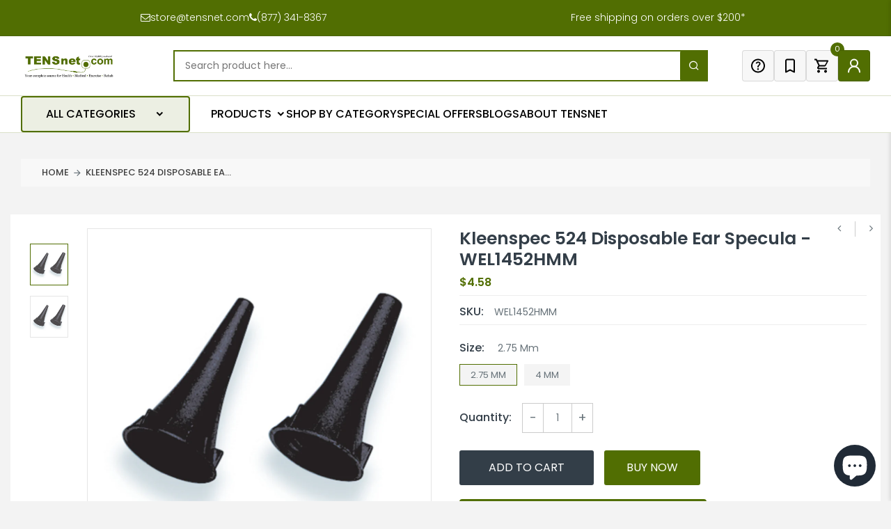

--- FILE ---
content_type: text/html; charset=UTF-8
request_url: https://front.smartwishlist.webmarked.net/v6/fetchstoredata.php?callback=jQuery371049862994324780785_1769719064708&store_domain=tensnet.com&store_id=14038729&customer_id=0&_=1769719064709
body_size: 1123
content:
jQuery371049862994324780785_1769719064708({"add_tooltip_text":"Add to &lt;a href=&#039;\/a\/wishlist&#039;&gt;Wishlist&lt;\/a&gt;","remove_tooltip_text":"Remove from &lt;a href=&#039;\/a\/wishlist&#039;&gt;Wishlist&lt;\/a&gt;","wishlist_icon_color":"#e7677e","wishlist_icon_hover_color":"#516e02","wishlist_icon_name":"bookmark-o","wishlist_icon_hover_name":"bookmark","extra_icon_class_name":"","extra_icon_hover_class_name":"","use_extra_icon":"0","display_item_count":"0","use_custom_location":"0","custom_location":null,"tooltip_offset_x":"0px","tooltip_offset_y":"0px","proxy_base":"\/a\/wishlist","tooltip_position":"top","display_tooltip":"1","display_topbadge":"1","topbadge_color":"#ffffff","topbadge_background_color":"#4d6117","topbadge_padding":"2px 6px","enable_accounts":"1","force_login":"0","extra_css_product":"#bookmarks .product p .price {\r\n    opacity: 0;\r\n}\r\n.single-product-wrap .product-image .product-label span.soldout-title {\r\n    top: 10px;\r\n}\r\n.smartwishlist.tooltip {\r\n    position: absolute;\r\n    left: 5px;\r\n    top: 10px;\r\n    color: #516e02 !important;\r\n  \tz-index: 2 !important;\r\n}\r\n.smartwishlist .fa.fa-heart-o {\r\n    font-size: 25px;\r\n}\r\n.smartwishlist .fa.fa-heart {\r\n    font-size: 26px;\r\n}\r\ndiv#smartwishlist {\r\n    width: 100%;\r\n    margin-top: 15px;\r\n}\r\n#smartwishlist #bookmarkit.swpbutton3 {\r\n    width: 100% !important;\r\n    max-width: 355px;\r\n    height: 50px !important;\r\n    display: flex;\r\n    align-items: center;\r\n    justify-content: center;\r\n    margin: 0 !important;\r\n}\r\n.smartwishlist .fa.fa-heart-o {\r\n    font-size: 25px;\r\n}\r\na#smartwishlist_desktop_link {display: flex;align-items: center;justify-content: center;gap: 5%;padding: 10px 5px;}\r\ndiv#smartwishlistfixedlink {\r\n    max-width: 90px !important;\r\n    min-width: 150px;\r\n}\r\n@media(max-width: 991px) {\r\n    #smartwishlist #bookmarkit.swpbutton3 {\r\n        max-width: 100%;\r\n    }\r\n}.unbookmarked {\n    color: #e7677e !important;\n}\n\n.unbookmarked:hover {\n    color:  #516e02;\n}\n\n.bookmarked {\n    color:  #516e02;\n}\n\n.bookmarked:hover {\n    color:  #516e02;\n}\n\n\n.tooltip-store-theme {\n\tborder-radius: 5px !important; \n\tborder: 1px solid #516e02 !important;\n\tbackground: #516e02 !important;\n\tcolor: #ffffff !important;\n}\n\n.tooltipster-content a {\n    color: #ffffff;\n    text-decoration: underline;\n}\n\n.tooltipster-content a:hover {\n    color: #ffffff;\n    text-decoration: underline;\n}\n\n.tooltipster-content a:visited {\n    color: #ffffff;\n    text-decoration: underline;\n}\n\n.tooltip-store-theme .tooltipster-content {\n    font-family: inherit !important;\n    font-size: 12px !important;\n}.smartwishlist{cursor:pointer;}.smartwishlist {font-size:24px !important;}","display_tooltip_productpage":"1","use_autosetup":"1","display_fixed_link":"1","swfl_html":"&lt;i class=&quot;fa fa-heart-o&quot;&gt;&lt;\/i&gt; My Wishlist","swfl_text":"&lt;i class=&quot;fa fa-heart-o&quot;&gt;&lt;\/i&gt; My Wishlist","swfl_orientation_desktop":"vertical","swfl_position_desktop":"right","swfl_margin_desktop":"bottom","swfl_margin_value_desktop":"40%","swfl_background_color":"#516e02","swfl_text_color":"#ffffff","swpbutton_type":"3","swpbutton_add_text":"Add to Wishlist","swpbutton_remove_text":"Remove from Wishlist","swpbutton_font_family":"inherit","swpbutton_label_fontsize":"14px","swpbutton_icon_fontsize":"14px","swpbutton3_color":"#ffffff","swpbutton3_background_color":"#516e02","swpbutton3_radius":"4px","swpbutton3_width_desktop":"200px","swpbutton3_width_mobile":"100%","swpbutton3_height":"40px","optimize_swpbutton_mobile":"1","mobile_max_width":"500px","disable_notification":"0","wishlist_items":[]});

--- FILE ---
content_type: text/css
request_url: https://tensnet.com/cdn/shop/t/123/assets/style.css?v=33712334633270323431765206860
body_size: 8632
content:
a{color:var(--color-body-text);display:inline-block;-webkit-transition:all .3s ease-in-out 0s;-o-transition:all .3s ease-in-out 0s;transition:all .3s ease-in-out 0s}a:focus{outline:none}a:hover{color:var(--color-primary);text-decoration:none;-webkit-transition:all .3s ease-in-out 0s;-o-transition:all .3s ease-in-out 0s;transition:all .3s ease-in-out 0s}span{display:inline-block}button{border:none;padding:0;background-color:transparent}button,button:hover{-webkit-transition:all .3s ease-in-out 0s;-o-transition:all .3s ease-in-out 0s;transition:all .3s ease-in-out 0s}button,button:focus,a:focus{outline:none}p{line-height:25px;margin-bottom:0}.template-article .blog-content ul,.template-article .blog-content ol,.template-collection .rich-text-section ul,.template-collection .rich-text-section ol{list-style:disc;padding-left:20px}.template-article .blog-content a,.template-collection .rich-text-section a{text-decoration:underline;color:var(--color-primary)}.template-article .blog-content span{display:inline}ul{list-style:none;margin:0;padding:0}input,select,textarea{color:var(--color-body-text);font-size:14px;padding:10px 15px;border:1px solid #e2e2e2;font-weight:400;width:100%;border-radius:0}label{margin-bottom:0}textarea{display:block;resize:none}input:focus,select:focus,textarea:focus{outline:none;border:1px solid #e2e2e2;box-shadow:none}img,iframe{max-width:100%}body.hidden{overflow-y:hidden}table{width:100%}th{color:var(--color-heading)}th,td{text-align:left;padding:15px;border:1px solid #e5e5e5}input[type=search]::-webkit-search-cancel-button,input[type=search]::-webkit-search-decoration{-webkit-appearance:none}.visually-hidden{display:none}@media (min-width: 1800px){.container{max-width:1700px}}@media (min-width: 1700px){.container{max-width:1600px}}.container{max-width:1370px}.col-center{margin:0 auto}.container-fluid{padding-right:30px;padding-left:30px}#special-offers .breadcrumb-area .container-fluid{padding-right:0;padding-left:0}#special-offers .breadcrumb-area{margin-left:-30px;margin-right:-30px}@media (max-width: 1599px){.container,.container-fluid{padding-right:30px;padding-left:30px}}@media (max-width: 767px){.container-fluid,.container{padding-right:15px;padding-left:15px}#related-slider .single-product-wrap{height:420px}#special-offers .breadcrumb-area .container{padding-right:15px;padding-left:15px}#special-offers .breadcrumb-area{margin-left:-15px;margin-right:-15px}}.btn-style{color:#fff;font-size:14px;padding:10px 20px;text-transform:uppercase;letter-spacing:0px;border-radius:3px;line-height:1;background-color:var(--color-primary);border:2px solid var(--color-primary)}.btn-style:hover{color:#fff;background-color:var(--color-secondary);border:2px solid var(--color-secondary)}.btn-style-medium{color:#fff;font-size:16px;padding:15px 30px;text-transform:uppercase;border-radius:3px;line-height:1;background-color:var(--color-primary);border:2px solid var(--color-primary)}.productmodal .modal-dialog .modal-content .btn-style-medium{width:100%}.btn-style-medium:hover{color:var(--color-primary);background-color:transparent}@media (max-width: 1199px){.btn-style-medium{font-size:14px;padding:15px 20px}}.btn-style2{color:#fff;font-size:14px;padding:10px 20px;letter-spacing:0px;text-transform:uppercase;border-radius:3px;line-height:1;background-color:var(--color-secondary);border:2px solid var(--color-secondary)}.btn-style2:hover{color:#fff;background-color:var(--color-primary);border:2px solid var(--color-primary)}.btn-style2-medium{color:#fff;font-size:16px;padding:15px 40px;text-transform:uppercase;border-radius:3px;line-height:1;background-color:var(--color-secondary);border:2px solid var(--color-secondary)}.btn-style2-medium:hover{color:#fff;background-color:var(--color-primary);border:2px solid var(--color-primary)}@media (max-width: 1199px){.btn-style2-medium{font-size:14px;padding:15px 20px}}.btn-style3{color:var(--color-heading);font-size:14px;font-weight:600;padding:18px 35px;text-transform:uppercase;border-radius:3px;line-height:1;background-color:#fff;border:1px solid #e2e2e2}.btn-style3:hover{color:#fff;background-color:var(--color-primary);border-color:var(--color-primary)}@media (max-width: 1199px){.btn-style3{font-size:13px;padding:11px 20px}}.btn:focus,.btn:active:focus,.btn.active:focus{outline:none;box-shadow:none}.tooltip{text-transform:uppercase;font-size:13px}.section-capture{margin-bottom:50px}.section-title{text-align:center}.section-title>span{color:var(--color-primary);display:block;font-size:18px;font-weight:600;padding-bottom:15px;text-transform:uppercase}.section-title h2{font-size:30px;font-weight:700;line-height:1;position:relative}.section-title p{color:#666;max-width:50%;margin:15px auto 0}@media (max-width: 1199px){.section-capture{margin-bottom:30px}.section-title>span{font-size:14px;padding-bottom:10px}.section-title h2{font-size:30px}}@media (max-width: 991px){.section-title p{max-width:60%}.section-title>span{font-size:14px}}@media (max-width: 767px){.section-capture{margin-bottom:20px}.section-title h2{font-size:20px}.section-title p{max-width:100%}}@media (max-width:400px){#shopify-section-copy-right{margin-bottom:70px}}.header-area{padding:0}.search-category{border-bottom:1px solid #516E0136;padding:20px 0 13px}.search-category .container{display:flex;gap:20px}.search-category .vegamenu-content{max-width:227px;width:100%;position:relative}.search-category.only-mobile{display:none}.header-element.search-bar{max-width:calc(100% - 247px);width:100%}.template-index .container{padding-left:31.5px;padding-right:31.5px}.owl-nav{display:flex!important}.header-kaj{position:relative;z-index:9999}.header-kaj.scrolled{position:fixed;z-index:9999;background:#fff!important;width:100%;top:0;transition:all .8s ease;box-shadow:0 1px #ececec}.header-area .header-main-area{border-bottom:1px solid #516E0136}.header-area .header-main{display:flex;align-items:center;justify-content:space-between;padding:20px 0}.header-area .header-main .header-element.logo{flex:0 0 13.9251%;display:flex;justify-content:flex-start}.header-area .header-main .search-wrap-desk{flex:0 0 63%}.header-area .header-main .header-element.search-bar{flex:0 0 60%;max-width:60%}.header-area .header-main .header-element.right-block-box{justify-content:flex-end;margin-bottom:0}@media (max-width: 1199px){.header-area{padding:10px 0}.header-area .header-main .header-element.search-bar{display:none}.header-area .header-main{padding:0 0 10px}.search-category.only-mobile{display:block}.header-area .header-main .search-wrap-desk{display:none}}@media (max-width: 479px){.header-area .header-main{flex-wrap:wrap;padding:0}}@media (max-width: 766px){.header-area .header-main .header-element.logo{flex:unset}li.side-wrap.wishlist-wrap-desk,li.side-wrap.user-wrap{display:none}.header-area .header-main .header-element.right-block-box{width:calc(45% - 20px)!important}}.right-block-box{display:flex;justify-content:flex-end}.right-block-box ul.shop-element{display:flex;align-items:stretch;justify-content:flex-end;width:100%;gap:20px}.right-block-box ul.shop-element li.side-wrap{position:relative;margin-left:0;padding:9px 10px;background-color:#f7f7f7;border:1px solid #0000001F;border-radius:4px;display:flex;align-items:center;gap:10px}.right-block-box ul.shop-element li.side-wrap.help-wrap{cursor:pointer}.right-block-box ul.shop-element li.side-wrap.user-wrap,.right-block-box ul.shop-element li.side-wrap.user-wrap .top-menu-text{background-color:#516e02;color:#fff}.right-block-box ul.shop-element li.side-wrap .top-menu-text{font-family:Poppins,sans-serif;font-weight:500;font-size:16px;line-height:20px;color:#000;display:none}.right-block-box ul.shop-element li.side-wrap:first-child{margin-left:0}.right-block-box .search-wrap-desk,.right-block-box ul.shop-element li.search-wrap{display:none}@media (max-width: 1199px){.right-block-box ul.shop-element li.side-wrap{background-color:transparent;color:#000;border:none;padding:0}.right-block-box ul.shop-element li.side-wrap.user-wrap{border-radius:50%}.right-block-box ul.shop-element li.side-wrap.user-wrap svg{height:16px}.right-block-box ul.shop-element li.search-wrap,.right-block-box ul.shop-element li.side-wrap .top-menu-text{display:none}.right-block-box ul.shop-element{gap:10px;width:110px}}button.navbar-toggler{display:none}@media (max-width: 1199px){button.navbar-toggler{display:flex;padding:0;border:none;outline:none;border-radius:0;font-size:18px;line-height:1}}div#smartwishlistfixedlink{display:none!important}@media (min-width: 767px){li.side-wrap.wishlist-wrap-desk .fa.fa-heart-o{font-size:24px!important;color:#333e48;padding-top:3px}}@media (max-width:767px){.right-block-box ul.shop-element li.search-wrap{display:block}}.header-bottom-area{position:relative;border-bottom:1px solid #516E0136}.header-bottom-area .header-bottom-container{position:static}@media (max-width: 1199px){.header-bottom-area .header-bottom-container{position:unset}}.main-menu-area .main-navigation .box-header{display:none;top:15px;right:15px;z-index:1;line-height:0}.main-menu-area .main-navigation .box-header button.close-box{color:var(--color-heading);font-size:16px}@media (max-width: 1199px){.main-menu-area{position:fixed;top:0;left:-320px;width:320px;height:100%;overflow-y:auto;background-color:#fff;z-index:10;opacity:0;visibility:hidden}.main-menu-area.active{left:0;opacity:1;visibility:visible;z-index:999999}.main-menu-area,.main-menu-area.active{-webkit-transition:all .3s ease-in-out 0s;-o-transition:all .3s ease-in-out 0s;transition:all .3s ease-in-out 0s}.main-menu-area .main-navigation{border-bottom:1px solid #e2e2e2}.main-menu-area .main-navigation .box-header{display:flex;align-items:center;justify-content:space-between;padding:10px 15px}.main-menu-area .main-navigation .box-header .theme-logo{max-width:160px}.main-menu-area .main-navigation .box-header .theme-logo img{width:100%;height:100%;object-fit:contain;object-position:center center}}.main-menu-area .main-navigation .navbar-collapse .vegamenu-content{width:25%;position:relative;max-width:243px;margin-right:30px}.main-menu-area .main-navigation .navbar-collapse .megamenu-content{width:100%;display:flex;justify-content:center}.main-menu-area .main-navigation .navbar-collapse .megamenu-content.mega-menu-nav{width:100%;align-items:center;justify-content:flex-start;padding-left:0;padding-block:0px}.main-menu-area .main-navigation .navbar-collapse .megamenu-content.mega-menu-nav li.menu-link{padding-block:20px}.main-menu-area .link-wrap{display:flex;align-items:center}.main-menu-area .link-wrap i{font-size:26px;padding-right:10px}.main-menu-area .link-wrap a,.main-menu-area .link-wrap p{font-size:14px;line-height:1;font-weight:500}@media (max-width: 1199px){.main-menu-area .main-navigation .navbar-collapse .vegamenu-content,.main-menu-area .main-navigation .navbar-collapse .megamenu-content,.main-menu-area .main-navigation .navbar-collapse .megamenu-content.mega-menu-nav{width:100%}.main-menu-area .main-navigation .navbar-collapse .megamenu-content.mega-menu-nav{align-items:unset;justify-content:unset}.main-menu-area .main-navigation .navbar-collapse .vegamenu-content{border-top:1px solid #e2e2e2}.main-menu-area .main-navigation .navbar-collapse .megamenu-content{flex-direction:column}.main-menu-area .main-navigation .navbar-collapse .megamenu-content.mega-menu-nav{padding-left:0}.main-menu-area .link-wrap{display:none}}.vegamenu-content .browse-cat,.megamenu-content .vegamenu-content a.browse-cat{font-family:Poppins,sans-serif;font-weight:300;font-size:16px;line-height:24px;letter-spacing:0px;text-align:center;padding:12px 34px;display:flex;align-items:center;gap:17px;justify-content:center;background-color:#516e011c;position:relative;-webkit-transition:all 0s ease-in-out 0s;-o-transition:all 0s ease-in-out 0s;transition:all 0s ease-in-out 0s;border-radius:4px;border:2px solid #516E01}.vegamenu-content .browse-cat span.menu-icon{display:block;font-size:17px;padding-right:10px;line-height:0}.vegamenu-content .browse-cat span.menu-arrow{display:block;font-size:16px;line-height:0}.vegamenu-content .browse-cat span.menu-arrow i{font-weight:600}.vegamenu-content .browse-cat[aria-expanded=true] span.menu-arrow i{-webkit-transform:rotateX(180deg);-o-transform:rotateX(180deg);transform:rotateX(180deg)}.vegamenu-content .vegawrap{position:absolute;top:100%;left:0;width:100%;background-color:#fff;border:1px solid #e2e2e2;z-index:2}.vegamenu-content .vegawrap ul.vega-menu{position:relative}.vegamenu-content .vegawrap ul.vega-menu li.menu-link{position:relative;padding:0 15px}.vegamenu-content .vegawrap ul.vega-menu li.menu-link a.link-title{color:var(--color-body-text);display:flex;align-items:center;justify-content:space-between;padding:12px 0;border-top:1px solid #e2e2e2}.vegamenu-content .vegawrap ul.vega-menu li.menu-link:first-child a.link-title{border-top:none}.main-menu-area .main-navigation .navbar-collapse .megamenu-content.mega-menu-nav .vegamenu-content li.menu-link{padding-block:0px}.megamenu-content .vegamenu-content .vegawrap ul.vega-menu li.menu-link a.link-title{font-size:14px;font-weight:500;text-transform:uppercase;white-space:nowrap;padding:12px 0;line-height:1;color:var(--color-body-text)}.vegamenu-content .vegawrap ul.vega-menu li.menu-link a.link-title.link-title-lg{display:none}.vegamenu-content .vegawrap ul.vega-menu li.menu-link:hover a.link-title{color:var(--color-primary)}.vegamenu-content .vegawrap ul.vega-menu li.menu-link a.link-title img{margin-right:10px}.vegamenu-content .vegawrap ul.vega-menu li.menu-link a.link-title span.sp-link-title{display:flex;align-items:center;margin-right:auto}.vegamenu-content .vegawrap ul.vega-menu li.menu-link a.link-title span.sp-link-title span{color:#fff;font-size:8px;margin-left:5px;width:30px;height:16px;display:flex;align-items:center;justify-content:center;background-color:#ee433f;text-transform:uppercase;border-radius:3px;position:relative}.vegamenu-content .vegawrap ul.vega-menu li.menu-link a.link-title span.sp-link-title span:before{content:"";position:absolute;left:-9px;bottom:50%;transform:translateY(50%);height:10px;width:10px;border-width:5px;border-style:solid;border-color:transparent #ee3b36 transparent transparent;border-image:none}.vegamenu-content .vegawrap ul.vega-menu li.menu-link a.link-title i{font-size:16px;font-weight:600}.vegamenu-content .vegawrap ul.vega-menu li.menu-link:hover a.link-title i{-webkit-transform:rotate(-90deg);-o-transform:rotate(-90deg);transform:rotate(-90deg)}.vegamenu-content .vegawrap ul.vega-menu li.menu-link a.link-title i,.vegamenu-content .vegawrap ul.vega-menu li.menu-link:hover a.link-title i{-webkit-transition:all .3s ease-in-out 0s;-o-transition:all .3s ease-in-out 0s;transition:all .3s ease-in-out 0s}.vegamenu-content ul.vega-menu li.menu-link ul.dropdown-submenu.collapse:not(.show){display:-ms-flexbox;-ms-flex-wrap:wrap;flex-wrap:wrap}.vegamenu-content ul.vega-menu li.menu-link ul.dropdown-submenu{transform:translateY(15px);position:absolute;top:0;left:100%;display:flex;width:max-content;width:-moz-max-content;background-color:#fff;z-index:2;opacity:0;visibility:hidden;-webkit-box-shadow:0 0 10px 0 rgba(0,0,0,.08);-moz-box-shadow:0 0 10px 0 rgba(0,0,0,.08);box-shadow:0 0 10px #00000014;-webkit-transition:all .2s ease-in-out 0s;-o-transition:all .2s ease-in-out 0s;transition:all .2s ease-in-out 0s}.vegamenu-content ul.vega-menu li.menu-link ul.dropdown-submenu.sub-menu{flex-direction:column;padding:20px}.vegamenu-content ul.vega-menu li.menu-link ul.dropdown-submenu.sub-menu .submenu-li:last-child{margin-bottom:0}.vegamenu-content ul.vega-menu li.menu-link ul.dropdown-submenu.sub-menu .submenu-li{margin-bottom:10px}.vegamenu-content ul.vega-menu li.menu-link:hover ul.dropdown-submenu{top:0;transform:translateY(0);opacity:1;visibility:visible;-webkit-transition:all .2s ease-in-out 0s;-o-transition:all .2s ease-in-out 0s;transition:all .2s ease-in-out 0s}.vegamenu-content ul.vega-menu li.menu-link ul.dropdown-submenu.mega-menu li.megamenu-li{display:table-cell;padding:15px}.vegamenu-content ul.vega-menu li.menu-link ul.dropdown-submenu.mega-menu li.submenu-li{padding:0 15px;margin-bottom:10px}.vegamenu-content ul.vega-menu li.menu-link ul.dropdown-submenu.mega-menu li.submenu-li:last-child{margin-bottom:0}.vegamenu-content ul.vega-menu li.menu-link ul.dropdown-submenu li.megamenu-li h2.sublink-title{font-size:14px;font-weight:600;text-transform:capitalize}.vegamenu-content ul.vega-menu li.menu-link ul.dropdown-submenu li.megamenu-li a.sublink-title{display:none}.vegamenu-content ul.vega-menu li.menu-link ul.dropdown-supmenu.collapse:not(.show){display:block}.vegamenu-content ul.vega-menu li.menu-link ul.dropdown-supmenu li.supmenu-li:first-child{margin-top:15px}.vegamenu-content ul.vega-menu li.menu-link ul.dropdown-supmenu li.supmenu-li .suplink-title{text-transform:capitalize}.vegamenu-content ul.vega-menu li.menu-link ul.dropdown-supmenu li.supmenu-li{margin-top:10px}.main-menu-area .main-navigation .navbar-collapse .vegamenu-content .browse-cat .menu-icon{display:none}@media (max-width: 1199px){.main-menu-area .main-navigation .navbar-collapse .vegamenu-content{max-width:100%;margin-right:0}.main-menu-area .main-navigation .navbar-collapse .vegamenu-content .browse-cat .menu-icon{display:block}.vegamenu-content .browse-cat{padding:10px 0;border:2px solid #516E01;background-color:#fdfdfd;height:52px}.vegamenu-content .vegawrap{position:absolute;border:none;height:50vh!important;overflow-y:scroll}.main-menu-area .main-navigation .navbar-collapse .vegamenu-content .vegawrap{position:static;border:none;height:auto!important;overflow-y:visible}.vegamenu-content .vegawrap ul.vega-menu{height:100%}.vegamenu-content .vegawrap ul.vega-menu li.menu-link{padding:0}.vegamenu-content .vegawrap ul.vega-menu li.menu-link a.link-title{display:none;padding:10px 15px}.vegamenu-content .vegawrap ul.vega-menu li.menu-link:first-child a.link-title{border-top:1px solid #e2e2e2;border:none}.vegamenu-content .vegawrap ul.vega-menu li.menu-link a.link-title.link-title-lg{display:flex}.vegamenu-content .vegawrap ul.vega-menu li.menu-link a.link-title.link-title-lg,.vegamenu-content .vegawrap ul.vega-menu li.menu-link a.link-title.link-title-lg[aria-expanded=false]{color:var(--color-body-text)}.vegamenu-content .vegawrap ul.vega-menu li.menu-link a.link-title.link-title-lg[aria-expanded=true]{color:var(--color-primary)}.vegamenu-content .vegawrap ul.vega-menu li.menu-link a.link-title.link-title-lg i{-webkit-transform:rotate(0deg);-o-transform:rotate(0deg);transform:rotate(0)}.vegamenu-content .vegawrap ul.vega-menu li.menu-link a.link-title.link-title-lg i,.vegamenu-content .vegawrap ul.vega-menu li.menu-link:hover a.link-title.link-title-lg i{-webkit-transition:all 0s ease-in-out 0s;-o-transition:all 0s ease-in-out 0s;transition:all 0s ease-in-out 0s}.vegamenu-content .vegawrap ul.vega-menu li.menu-link a.link-title.link-title-lg[aria-expanded=true] i{-webkit-transform:rotate(180deg);-o-transform:rotate(180deg);transform:rotate(180deg)}.vegamenu-content .vegawrap ul.vega-menu li.menu-link ul.dropdown-submenu.collapse:not(.show){display:none}.vegamenu-content .vegawrap ul.vega-menu li.menu-link ul.dropdown-submenu{position:unset;width:100%;padding:0;border:none;opacity:1;visibility:visible;box-shadow:none;-webkit-animation-delay:0s;animation-delay:0s;-webkit-animation-duration:0s;animation-duration:0s}.vegamenu-content .vegawrap ul.vega-menu li.menu-link:hover ul.dropdown-submenu.collapse:not(.show){display:none}.vegamenu-content .vegawrap ul.vega-menu li.menu-link ul.dropdown-submenu li.submenu-li a.sublink-title{padding:10px 15px 10px 25px;border-top:1px solid #e2e2e2}.search-category .container{gap:10px;flex-direction:row-reverse}.search-category{position:relative}.search-category .vegamenu-content{max-width:39px;position:unset}.vegamenu-content .browse-cat span.menu-title{display:none}.main-menu-area .main-navigation .navbar-collapse .megamenu-content .vegamenu-content .browse-cat span.menu-title{display:block}.main-menu-area .main-navigation .navbar-collapse .megamenu-content .vegamenu-content .browse-cat{padding:10px 15px;background-color:transparent;height:auto;gap:0;font-size:14px;border-radius:0}.header-element.search-bar{max-width:calc(100% - 49px)}div#search-crap .form-search button.search-btn{width:39px}div#search-crap .form-search button.search-btn .search-btn-text{display:none}.search-rap .form-search input.input-text{width:100%}}.megamenu-content a.browse-cat{display:none;font-size:14px;padding:10px 15px;align-items:center;justify-content:space-between;font-weight:500;text-transform:uppercase;border-top:1px solid #e2e2e2}.megamenu-content .vegamenu-content a.browse-cat{display:flex;font-weight:500;color:#000}.megamenu-content a.browse-cat span.menu-icon{display:block;font-size:17px;padding-right:10px;line-height:0}.megamenu-content a.browse-cat span.menu-title{margin-right:auto}.megamenu-content a.browse-cat span.menu-arrow{display:block;font-size:16px;line-height:0}.megamenu-content a.browse-cat span.menu-arrow i{font-weight:600}.megamenu-content a.browse-cat[aria-expanded=true] span.menu-arrow i{-webkit-transform:rotateX(180deg);-o-transform:rotateX(180deg);transform:rotateX(180deg)}.megamenu-content .mainwrap.collapse:not(.show){display:block}.megamenu-content .mainwrap ul.main-menu{display:flex;gap:30px;align-items:center}.megamenu-content .mainwrap ul.main-menu li.menu-link a.link-title{display:flex;align-items:center;padding:10px 0;text-transform:uppercase;white-space:nowrap;font-weight:500;font-size:16px;line-height:20px;color:#000;font-family:Montserrat}.megamenu-content .mainwrap ul.main-menu li.menu-link a.link-title.link-title-lg{display:none}.megamenu-content .mainwrap ul.main-menu li.menu-link a.link-title span.sp-link-title{display:flex;align-items:center;position:relative}.megamenu-content .mainwrap ul.main-menu li.menu-link a.link-title span.sp-link-title{font-family:Poppins,sans-serif;font-weight:500}.megamenu-content .mainwrap ul.main-menu li.menu-link a.link-title i{margin-left:5px;font-weight:600}.megamenu-content .mainwrap ul.main-menu li.menu-link ul.dropdown-submenu{position:absolute;top:100%;padding:30px 15px;margin:0 auto;background-color:#fff;z-index:3;opacity:0;visibility:hidden;-webkit-animation-name:fadeIn;animation-name:fadeIn;-webkit-animation-fill-mode:both;animation-fill-mode:both;-webkit-animation-delay:.1s;animation-delay:.1s;-webkit-animation-duration:.1s;animation-duration:.1s;box-shadow:0 0 10px #00000026}.megamenu-content .mainwrap ul.main-menu li.menu-link:hover ul.dropdown-submenu{opacity:1;visibility:visible}.megamenu-content .mainwrap ul.main-menu li.menu-link:hover ul.dropdown-submenu.collapse:not(.show){display:block}@media (max-width: 1199px){.megamenu-content a.browse-cat{display:flex}.megamenu-content a.browse-cat,.megamenu-content a.browse-cat[aria-expanded=false]{color:var(--color-heading)}.megamenu-content a.browse-cat[aria-expanded=true]{color:var(--color-primary)}.megamenu-content .mainwrap.collapse:not(.show){display:none}.megamenu-content .mainwrap ul.main-menu{flex-direction:column;gap:0px}.megamenu-content .mainwrap ul.main-menu li.menu-link{border-top:1px solid #e2e2e2;width:100%;padding:8px 0}.main-menu-area .main-navigation .navbar-collapse .megamenu-content.mega-menu-nav li.menu-link{padding:0}.main-menu-area .main-navigation .navbar-collapse .megamenu-content.mega-menu-nav .vegamenu-content li.menu-link a{padding-left:15px;padding-right:15px}.megamenu-content .mainwrap ul.main-menu li.menu-link a.link-title{display:none;font-size:14px;padding:10px 15px;font-weight:400}.megamenu-content .mainwrap ul.main-menu li.menu-link a.link-title.link-title-lg{display:flex;justify-content:space-between}.megamenu-content .mainwrap ul.main-menu li.menu-link a.link-title.link-title-lg,.megamenu-content .mainwrap ul.main-menu li.menu-link a.link-title.link-title-lg[aria-expanded=false]{color:var(--color-body-text)}.megamenu-content .mainwrap ul.main-menu li.menu-link a.link-title.link-title-lg[aria-expanded=true]{color:var(--color-primary)}.megamenu-content .mainwrap ul.main-menu li.menu-link a.link-title.link-title-lg[aria-expanded=true] i{-webkit-transform:rotate(180deg);-o-transform:rotate(180deg);transform:rotate(180deg)}.megamenu-content .mainwrap ul.main-menu li.menu-link ul.dropdown-submenu{position:unset;padding:0;opacity:1;visibility:visible;box-shadow:none;-webkit-animation-delay:0s;animation-delay:0s;-webkit-animation-duration:0s;animation-duration:0s}.megamenu-content .mainwrap ul.main-menu li.menu-link .dropdown-supmenu{padding:10px 15px 10px 25px}.megamenu-content .mainwrap ul.main-menu li.menu-link:hover ul.dropdown-submenu.collapse:not(.show){display:none}}.megamenu-content .mainwrap ul.main-menu li.menu-link ul.dropdown-submenu.sub-menu{left:auto;min-width:200px;padding:0}.megamenu-content .mainwrap ul.main-menu li.menu-link ul.dropdown-submenu.sub-menu .ul li.submenu-li{padding:12px 30px 0}.megamenu-content .mainwrap ul.main-menu li.menu-link ul.dropdown-submenu.sub-menu .ul li.submenu-li:first-of-type{padding:30px 30px 0}.megamenu-content .mainwrap ul.main-menu li.menu-link ul.dropdown-submenu.sub-menu .ul li.submenu-li:last-of-type{padding:12px 30px 30px}.megamenu-content .mainwrap ul.main-menu li.menu-link ul.dropdown-submenu.sub-menu .ul li.submenu-li a{display:block;color:var(--color-body-text);width:100%;text-overflow:ellipsis;overflow:hidden;white-space:nowrap}.megamenu-content .mainwrap ul.main-menu li.menu-link ul.dropdown-submenu.sub-menu .ul li.submenu-li:hover a{color:var(--color-primary)}@media (max-width: 1199px){.megamenu-content .mainwrap ul.main-menu li.menu-link ul.dropdown-submenu.sub-menu{min-width:100%}.megamenu-content .mainwrap ul.main-menu li.menu-link ul.dropdown-submenu.sub-menu .ul li.submenu-li:first-of-type,.megamenu-content .mainwrap ul.main-menu li.menu-link ul.dropdown-submenu.sub-menu .ul li.submenu-li:last-of-type{padding:0}.megamenu-content .mainwrap ul.main-menu li.menu-link ul.dropdown-submenu.sub-menu .ul li.submenu-li{margin-top:0;padding:0;border-top:1px solid #e2e2e2}.megamenu-content .mainwrap ul.main-menu li.menu-link ul.dropdown-submenu.sub-menu .ul li.submenu-li a{padding:10px 15px 10px 25px}}.megamenu-content .mainwrap ul.main-menu li.menu-link ul.dropdown-submenu.mega-menu{left:0;right:0;margin:0 auto}.megamenu-content .mainwrap ul.main-menu li.menu-link ul.dropdown-submenu.mega-menu .ul{display:-ms-flexbox;display:flex;-ms-flex-wrap:wrap;flex-wrap:wrap}.megamenu-content .mainwrap ul.main-menu li.menu-link ul.dropdown-submenu.mega-menu .ul li.megamenu-li{padding:0 15px;width:25%}.megamenu-content .mainwrap ul.main-menu li.menu-link ul.dropdown-submenu.mega-menu .ul li.megamenu-li h2,.megamenu-title{font-size:16px;width:100%;text-overflow:ellipsis;overflow:hidden;white-space:nowrap}.megamenu-title{color:var(--color-secondary);font-family:Poppins,sans-serif;font-weight:600}.megamenu-content .mainwrap ul.main-menu li.menu-link ul.dropdown-submenu.mega-menu .ul li.megamenu-li a.sublink-title{display:none;width:100%;text-overflow:ellipsis;overflow:hidden;white-space:nowrap}.megamenu-content .mainwrap ul.main-menu li.menu-link ul.dropdown-submenu.mega-menu .ul li.megamenu-li a.sublink-title span.spb-link-title{position:relative}.megamenu-content .mainwrap ul.main-menu li.menu-link ul.dropdown-submenu.mega-menu .ul li.megamenu-li ul.dropdown-supmenu.collapse:not(.show){display:block}.megamenu-content .mainwrap ul.main-menu li.menu-link ul.dropdown-submenu.mega-menu .ul li.megamenu-li ul.dropdown-supmenu li.supmenu-li{margin-top:12px}.megamenu-content .mainwrap ul.main-menu li.menu-link ul.dropdown-submenu.mega-menu .ul li.megamenu-li ul.dropdown-supmenu li.supmenu-li:first-child{margin-top:18px}.megamenu-content .mainwrap ul.main-menu li.menu-link ul.dropdown-submenu.mega-menu .ul li.megamenu-li ul.dropdown-supmenu li.supmenu-li a.suplink-title{display:block;color:var(--color-body-text)}.megamenu-content .mainwrap ul.main-menu li.menu-link ul.dropdown-submenu.mega-menu .ul li.megamenu-li ul.dropdown-supmenu li.supmenu-li:hover a.suplink-title{color:var(--color-primary)}.megamenu-content .mainwrap ul.main-menu li.menu-link ul.dropdown-submenu.mega-menu .ul li.megamenu-li ul.dropdown-supmenu li.supmenu-li a.suplink-title span.spbp-link-title{position:relative}@media (max-width: 1199px){.megamenu-content .mainwrap ul.main-menu li.menu-link ul.dropdown-submenu.mega-menu{width:100%}.megamenu-content .mainwrap ul.main-menu li.menu-link ul.dropdown-submenu.mega-menu .ul li.megamenu-li{width:100%;padding:0;border-top:1px solid #e2e2e2}.megamenu-content .mainwrap ul.main-menu li.menu-link ul.dropdown-submenu.mega-menu .ul li.megamenu-li h2,.megamenu-content .mainwrap ul.main-menu li.menu-link ul.dropdown-submenu.mega-menu .ul li.megamenu-li a.sublink-title,.megamenu-title{display:none}.megamenu-content .mainwrap ul.main-menu li.menu-link ul.dropdown-submenu.mega-menu .ul li.megamenu-li a.sublink-title.sublink-title-lg{padding:10px 15px 10px 25px;display:flex;align-items:center;justify-content:space-between}.megamenu-content .mainwrap ul.main-menu li.menu-link ul.dropdown-submenu.mega-menu .ul li.megamenu-li a.sublink-title.sublink-title-lg,.megamenu-content .mainwrap ul.main-menu li.menu-link ul.dropdown-submenu.mega-menu .ul li.megamenu-li a.sublink-title.sublink-title-lg[aria-expanded=false]{color:var(--color-body-text)}.megamenu-content .mainwrap ul.main-menu li.menu-link ul.dropdown-submenu.mega-menu .ul li.megamenu-li a.sublink-title.sublink-title-lg[aria-expanded=true]{color:var(--color-primary)}.megamenu-content .mainwrap ul.main-menu li.menu-link ul.dropdown-submenu.mega-menu .ul li.megamenu-li a.sublink-title.sublink-title-lg[aria-expanded=true] i{-webkit-transform:rotate(180deg);-o-transform:rotate(180deg);transform:rotate(180deg)}.megamenu-content .mainwrap ul.main-menu li.menu-link ul.dropdown-submenu.mega-menu .ul li.megamenu-li ul.dropdown-supmenu.collapse:not(.show){display:none}}.megamenu-content .mainwrap ul.main-menu li.menu-link ul.dropdown-submenu.banner-menu{left:0;right:0;margin:0 auto}.megamenu-content .mainwrap ul.main-menu li.menu-link ul.dropdown-submenu.banner-menu .ul{display:-ms-flexbox;display:flex;-ms-flex-wrap:wrap;flex-wrap:wrap}.megamenu-content .mainwrap ul.main-menu li.menu-link ul.dropdown-submenu.banner-menu .ul li.menu-banner{padding:0 15px;width:33.33%}.megamenu-content .mainwrap ul.main-menu li.menu-link ul.dropdown-submenu.banner-menu .ul li.menu-banner a{display:block}.megamenu-content .mainwrap ul.main-menu li.menu-link ul.dropdown-submenu.banner-menu .ul li.menu-banner a.menu-banner-title{color:var(--color-body-text);font-size:16px;width:100%;text-align:center;margin-top:23px;font-weight:500;text-overflow:ellipsis;overflow:hidden;white-space:nowrap}.megamenu-content .mainwrap ul.main-menu li.menu-link ul.dropdown-submenu.banner-menu .ul li.menu-banner:hover a.menu-banner-title{color:var(--color-primary)}@media (max-width: 1199px){.megamenu-content .mainwrap ul.main-menu li.menu-link ul.dropdown-submenu.banner-menu{width:100%}.megamenu-content .mainwrap ul.main-menu li.menu-link ul.dropdown-submenu.banner-menu .ul li.menu-banner{width:100%;margin-top:0;padding:0;border-top:1px solid #E2E2E2}.megamenu-content .mainwrap ul.main-menu li.menu-link ul.dropdown-submenu.banner-menu .ul li.menu-banner a{display:none;padding:15px 15px 15px 25px}.megamenu-content .mainwrap ul.main-menu li.menu-link ul.dropdown-submenu.banner-menu .ul li.menu-banner a.menu-banner-title{display:block;font-size:14px;margin-top:0;padding:10px 15px 10px 25px;font-weight:400;text-align:left}}.megamenu-content .mainwrap ul.main-menu li.menu-link ul.dropdown-submenu.mega-menu.sub-menu{left:auto;right:auto;min-width:200px;padding:0}.megamenu-content .mainwrap ul.main-menu li.menu-link ul.dropdown-submenu.mega-menu.sub-menu .ul{flex-direction:column}.megamenu-content .mainwrap ul.main-menu li.menu-link ul.dropdown-submenu.mega-menu.sub-menu .ul li.megamenu-li{width:100%;position:relative;padding:12px 30px 0}.megamenu-content .mainwrap ul.main-menu li.menu-link ul.dropdown-submenu.mega-menu.sub-menu .ul li.megamenu-li:first-of-type{padding:30px 30px 0}.megamenu-content .mainwrap ul.main-menu li.menu-link ul.dropdown-submenu.mega-menu.sub-menu .ul li.megamenu-li:last-of-type{padding:12px 30px 30px}.megamenu-content .mainwrap ul.main-menu li.menu-link ul.dropdown-submenu.mega-menu.sub-menu .ul li.megamenu-li h2,.megamenu-content .mainwrap ul.main-menu li.menu-link ul.dropdown-submenu.mega-menu.sub-menu .ul li.megamenu-li a.sublink-title.sublink-title-lg{display:none}.megamenu-content .mainwrap ul.main-menu li.menu-link ul.dropdown-submenu.mega-menu.sub-menu .ul li.megamenu-li a.sublink-title{color:var(--color-body-text);width:100%;display:flex;align-items:center;justify-content:space-between;text-overflow:ellipsis;overflow:hidden;white-space:nowrap}.megamenu-content .mainwrap ul.main-menu li.menu-link ul.dropdown-submenu.mega-menu.sub-menu .ul li.megamenu-li:hover a.sublink-title{color:var(--color-primary)}.megamenu-content .mainwrap ul.main-menu li.menu-link ul.dropdown-submenu.mega-menu.sub-menu .ul li.megamenu-li a.sublink-title i{transform:rotate(-90deg)}.megamenu-content .mainwrap ul.main-menu li.menu-link ul.dropdown-submenu.mega-menu.sub-menu .ul li.megamenu-li ul.dropdown-supmenu{position:absolute;top:0;left:100%;width:100%;background-color:#fff;opacity:0;visibility:hidden;-webkit-animation-name:fadeIn;animation-name:fadeIn;-webkit-animation-fill-mode:both;animation-fill-mode:both;-webkit-animation-delay:.1s;animation-delay:.1s;-webkit-animation-duration:.1s;animation-duration:.1s;box-shadow:0 0 10px #00000026}.megamenu-content .mainwrap ul.main-menu li.menu-link ul.dropdown-submenu.mega-menu.sub-menu .ul li.megamenu-li:hover ul.dropdown-supmenu{opacity:1;visibility:visible}.megamenu-content .mainwrap ul.main-menu li.menu-link ul.dropdown-submenu.mega-menu.sub-menu .ul li.megamenu-li ul.dropdown-supmenu.collapse:not(.show){display:none}.megamenu-content .mainwrap ul.main-menu li.menu-link ul.dropdown-submenu.mega-menu.sub-menu .ul li.megamenu-li:hover ul.dropdown-supmenu.collapse:not(.show){display:block}.megamenu-content .mainwrap ul.main-menu li.menu-link ul.dropdown-submenu.mega-menu.sub-menu .ul li.megamenu-li ul.dropdown-supmenu li.supmenu-li{margin-top:0;padding:12px 30px 0}.megamenu-content .mainwrap ul.main-menu li.menu-link ul.dropdown-submenu.mega-menu.sub-menu .ul li.megamenu-li ul.dropdown-supmenu li.supmenu-li:first-of-type{padding:30px 30px 0}.megamenu-content .mainwrap ul.main-menu li.menu-link ul.dropdown-submenu.mega-menu.sub-menu .ul li.megamenu-li ul.dropdown-supmenu li.supmenu-li:last-of-type{padding:12px 30px 30px}.megamenu-content .mainwrap ul.main-menu li.menu-link ul.dropdown-submenu.mega-menu.sub-menu .ul li.megamenu-li ul.dropdown-supmenu li.supmenu-li a.suplink-title{display:block;color:var(--color-body-text)}.megamenu-content .mainwrap ul.main-menu li.menu-link ul.dropdown-submenu.mega-menu.sub-menu .ul li.megamenu-li ul.dropdown-supmenu li.supmenu-li:hover a.suplink-title{color:var(--color-primary)}.megamenu-content .mainwrap ul.main-menu li.menu-link ul.dropdown-submenu.mega-menu.sub-menu .ul li.megamenu-li ul.dropdown-supmenu li.supmenu-li a.suplink-title span.spbp-link-title{position:relative}@media (max-width: 1199px){.megamenu-content .mainwrap ul.main-menu li.menu-link ul.dropdown-submenu.mega-menu.sub-menu{min-width:100%}.megamenu-content .mainwrap ul.main-menu li.menu-link ul.dropdown-submenu.mega-menu.sub-menu .ul li.megamenu-li{width:100%;margin-top:0;padding:0;border-top:1px solid #e2e2e2}.megamenu-content .mainwrap ul.main-menu li.menu-link ul.dropdown-submenu.mega-menu.sub-menu .ul li.megamenu-li:first-of-type,.megamenu-content .mainwrap ul.main-menu li.menu-link ul.dropdown-submenu.mega-menu.sub-menu .ul li.megamenu-li:last-of-type{padding:0}.megamenu-content .mainwrap ul.main-menu li.menu-link ul.dropdown-submenu.mega-menu.sub-menu .ul li.megamenu-li a.sublink-title{display:none}.megamenu-content .mainwrap ul.main-menu li.menu-link ul.dropdown-submenu.mega-menu.sub-menu .ul li.megamenu-li a.sublink-title.sublink-title-lg{display:flex}.megamenu-content .mainwrap ul.main-menu li.menu-link ul.dropdown-submenu.mega-menu.sub-menu .ul li.megamenu-li a.sublink-title.sublink-title-lg,.megamenu-content .mainwrap ul.main-menu li.menu-link ul.dropdown-submenu.mega-menu.sub-menu .ul li.megamenu-li a.sublink-title.sublink-title-lg[aria-expanded=false]{color:var(--color-body-text)}.megamenu-content .mainwrap ul.main-menu li.menu-link ul.dropdown-submenu.mega-menu.sub-menu .ul li.megamenu-li a.sublink-title.sublink-title-lg[aria-expanded=true]{color:var(--color-primary)}.megamenu-content .mainwrap ul.main-menu li.menu-link ul.dropdown-submenu.mega-menu.sub-menu .ul li.megamenu-li a.sublink-title.sublink-title-lg i{-webkit-transform:rotate(0deg);-o-transform:rotate(0deg);transform:rotate(0)}.megamenu-content .mainwrap ul.main-menu li.menu-link ul.dropdown-submenu.mega-menu.sub-menu .ul li.megamenu-li a.sublink-title.sublink-title-lg[aria-expanded=true] i{-webkit-transform:rotate(180deg);-o-transform:rotate(180deg);transform:rotate(180deg)}.megamenu-content .mainwrap ul.main-menu li.menu-link ul.dropdown-submenu.mega-menu.sub-menu .ul li.megamenu-li ul.dropdown-supmenu{position:unset;padding:0;opacity:1;visibility:visible;-webkit-animation-delay:0s;animation-delay:0s;-webkit-animation-duration:0s;animation-duration:0s;box-shadow:none}.megamenu-content .mainwrap ul.main-menu li.menu-link ul.dropdown-submenu.mega-menu.sub-menu .ul li.megamenu-li:hover ul.dropdown-supmenu.collapse:not(.show){display:none}.megamenu-content .mainwrap ul.main-menu li.menu-link ul.dropdown-submenu.mega-menu.sub-menu .ul li.megamenu-li ul.dropdown-supmenu li.supmenu-li{padding:0;border-top:1px solid #e2e2e2}.megamenu-content .mainwrap ul.main-menu li.menu-link ul.dropdown-submenu.mega-menu.sub-menu .ul li.megamenu-li ul.dropdown-supmenu li.supmenu-li:first-of-type,.megamenu-content .mainwrap ul.main-menu li.menu-link ul.dropdown-submenu.mega-menu.sub-menu .ul li.megamenu-li ul.dropdown-supmenu li.supmenu-li:last-of-type{padding:0}.megamenu-content .mainwrap ul.main-menu li.menu-link ul.dropdown-submenu.mega-menu.sub-menu .ul li.megamenu-li ul.dropdown-supmenu li.supmenu-li{margin-top:0;border-top:1px solid #e2e2e2}.megamenu-content .mainwrap ul.main-menu li.menu-link ul.dropdown-submenu.mega-menu.sub-menu .ul li.megamenu-li ul.dropdown-supmenu li.supmenu-li a.suplink-title{padding:10px 15px 10px 35px}.megamenu-content .mainwrap ul.main-menu li.menu-link ul.dropdown-submenu.mega-menu .ul li.megamenu-li ul.dropdown-supmenu li.supmenu-li:first-child{margin-top:0}}.tab ul.nav-tabs li a{display:block;text-transform:capitalize;white-space:nowrap}@media (max-width: 1199px){.tab ul.nav-tabs{display:flex;overflow-x:auto;flex-wrap:nowrap;max-width:100%;scrollbar-width:thin;-webkit-scrollbar-width:thin}.tab ul.nav-tabs::-webkit-scrollbar{height:0px}}.featured-product .tab{position:relative}.featured-product .tab ul.nav-tabs{display:flex;justify-content:flex-start;border-bottom:none;padding-top:30px;justify-content:center}.featured-product .tab ul.nav-tabs li:not(:last-child){margin-right:30px}.featured-product .tab ul.nav-tabs li a{font-size:16px;text-transform:uppercase;font-weight:500}.featured-product .tab ul.nav-tabs li a:hover,.featured-product .tab ul.nav-tabs li a.active{color:var(--color-primary);border-bottom:1px solid var(--color-primary)}@media (max-width: 1199px){.featured-product .tab ul.nav-tabs{justify-content:flex-start}.featured-product .tab ul.nav-tabs li:not(:last-child){margin-right:15px}.featured-product .tab ul.nav-tabs li a{font-size:14px}}@media (max-width: 767px){.featured-product .tab ul.nav-tabs{padding-top:15px;justify-content:flex-start}}@media (max-width: 991px){.full-column .left-column .banner-grid{display:none}.full-column{flex-direction:column-reverse}}.single-product-wrap .product-content{display:flex;flex-direction:column;align-items:flex-start;text-align:left;margin-top:8px}.single-product-wrap .product-content .price-box .new-price{color:var(--color-secondary)}.single-product-wrap .product-content .price-box .new-price,.single-product-wrap .product-content .price-box .old-price{font-size:14px;white-space:nowrap;font-weight:500}.single-product-wrap .product-content .product-description,.single-product-wrap .product-content .product-action{display:none}.single-product-wrap .product-image{position:relative;overflow:hidden;padding-top:20px}.single-product-wrap .product-image a.pro-img{position:relative}.single-product-wrap .product-image a.pro-img .img2{top:0;position:absolute;left:0;right:0;opacity:0;visibility:hidden;-webkit-transition:all .3s ease-in-out 0s;-o-transition:all .3s ease-in-out 0s;transition:all .3s ease-in-out 0s}.single-product-wrap:hover .product-image a.pro-img .img2{opacity:1;visibility:visible}.new-product-item.single-product-wrap:hover .product-image a.pro-img .img2{opacity:1;visibility:visible;margin:0 auto}.single-product-wrap .product-image a.pro-img:after{content:"";position:absolute;top:0;right:0;bottom:0;left:0;opacity:0;visibility:hidden;background-color:#ffffff7f;-webkit-transition:all .3s ease-in-out 0s;-o-transition:all .3s ease-in-out 0s;transition:all .3s ease-in-out 0s}.single-product-wrap:hover .product-image a.pro-img:after{opacity:1;visibility:visible}.new-product-item.single-product-wrap:hover .product-image a.pro-img:after{opacity:0}.product-label span{color:#fff;font-size:12px;padding:2px 8px;text-align:center;position:absolute;top:15px;left:15px;border-radius:0;display:flex;align-items:center;justify-content:center;background-color:var(--color-primary)}.product-label span.soldout-title{width:auto;background-color:#a00}.single-product-wrap .product-image .product-label span.new-title,.single-product-wrap .product-image .product-label span.sale-title{right:15px;left:auto}.single-product-wrap .product-image .product-label span.soldout-title{z-index:1}.single-product-wrap .product-image .product-action{position:absolute;bottom:30px;opacity:0;visibility:hidden;display:flex;align-items:center;justify-content:center;width:100%;-webkit-transition:all .3s ease-in-out 0s;-o-transition:all .3s ease-in-out 0s;transition:all .3s ease-in-out 0s}.single-product-wrap:hover .product-image .product-action{opacity:1;visibility:visible}.single-product-wrap .product-action a{color:#fff;font-size:16px;height:35px;width:35px;display:flex;align-items:center;justify-content:center;margin-right:10px;border:none;border-radius:3px;line-height:0;background-color:var(--color-primary)}.single-product-wrap .product-action a:last-child{margin-right:0}.single-product-wrap .product-action a:hover{color:#fff;background-color:var(--color-secondary)}.product-content .product-title{padding-bottom:10px}.product-content .product-title a{color:var(--color-secondary);font-size:14px;display:block;font-weight:500;height:28px}.new-product-item .product-content .product-title a,.new-product-item .product-content .product-title a:hover{color:#fff}.product-content .product-title a:hover{color:var(--color-primary)}.price-box{display:flex;-ms-flex-wrap:wrap;flex-wrap:wrap;align-items:flex-end;line-height:1}.price-box span{font-size:14px;font-weight:500}.price-box .new-price{color:var(--color-secondary)}.price-box .old-price{margin-left:5px;text-decoration:line-through}.price-box .old-price.only-compare-price{font-size:16px;font-weight:600;color:var(--color-primary);text-decoration:none;margin-left:0}.price-box .discount-text,.loginToView .discount-text{font-size:14px;font-weight:500;background-color:var(--color-primary);color:#fff;margin-left:10px;padding:5px 8px;border-radius:3px}.product-ratting .spr-badge:before,.product-ratting .spr-badge:after{display:none}.product-ratting .spr-badge .spr-icon-star:before,.product-ratting .spr-badge .spr-icon-star-half-alt:before{color:#ffb503}.product-ratting .spr-badge .spr-icon-star:before,.product-ratting .spr-badge .spr-icon-star-half-alt:before,.product-ratting .spr-badge .spr-icon-star-empty:before{color:#ffb503}.product-ratting .spr-badge-starrating{display:flex;margin:0;line-height:0}.product-ratting .spr-badge-caption{display:none}.product-ratting .spr-badge-starrating .spr-icon{opacity:1;margin-right:3px;width:auto;height:auto;top:0;font-size:12px!important}.product-ratting .spr-badge-starrating .spr-icon:last-child{margin-right:0}.single-product-wrap .product-content .spr-badge{padding-bottom:10px}.single-product-wrap .shopify-product-reviews-badge{display:none}@media (max-width: 1199px){.single-product-wrap .product-image .product-action{transform:none;opacity:1;visibility:visible;position:unset;padding-top:15px}.product-content .product-title,.single-product-wrap .product-content .spr-badge{padding-bottom:8px}}.shop-product-wrap ul.product-view{display:flex;-ms-flex-wrap:wrap;flex-wrap:wrap;margin-left:-30px}.shop-product-wrap ul.product-view li.st-col-item{margin-top:30px;margin-left:30px;width:100%}.shop-product-wrap.grid-3 ul.product-view li.st-col-item{width:calc(33.33% - 30px);margin-left:30px}.shop-product-wrap .single-product-wrap .product-content h6 a{-webkit-transition:all 0s ease-in-out 0s;-o-transition:all 0s ease-in-out 0s;transition:all 0s ease-in-out 0s}.snize-ac-results-multicolumn-list .snize-title,.snize-ac-results .snize-price-list{font-size:14px!important}@media (max-width: 991px){.shop-product-wrap.grid-2 ul.product-view li.st-col-item,.shop-product-wrap.grid-3 ul.product-view li.st-col-item{width:calc(50% - 30px);flex:0 0 45%;max-width:50%}.product-content .product-title a{font-size:12px}.new-product-item .product-content .product-title a{height:25px;display:-webkit-box;-webkit-line-clamp:2;-webkit-box-orient:vertical;overflow:hidden;text-overflow:ellipsis}}@media (max-width: 767px){.shop-product-wrap ul.product-view{margin-left:0}.shop-product-wrap.grid-1 ul.product-view li.st-col-item,.shop-product-wrap.grid-3 ul.product-view li.st-col-item,.shop-product-wrap.grid-2 ul.product-view li.st-col-item{width:100%;margin-left:0}}.single-product-wrap .list-content,.shop-product-wrap.grid-1 .single-product-wrap .product-content{display:none}.shop-product-wrap.grid-1 .single-product-wrap .list-content{display:block}.shop-product-wrap.grid-1 .single-product-wrap{display:flex;flex-wrap:wrap;align-items:center}.shop-product-wrap.grid-1 .single-product-wrap .product-image{width:30%}.shop-product-wrap.grid-1 .single-product-wrap .list-content{width:70%;padding:30px}.shop-product-wrap.grid-1 .single-product-wrap .product-description,.shop-product-wrap.grid-1 .single-product-wrap .price-box,.shop-product-wrap.grid-1 .single-product-wrap .product-title,.shop-product-wrap.grid-1 .single-product-wrap .spr-badge,.shop-product-wrap.grid-1 .single-product-wrap .product-vendor{padding-bottom:10px}.shop-product-wrap.grid-1 .single-product-wrap .product-title a{font-size:16px;font-weight:500;color:var(--color-secondary)}.shop-product-wrap.grid-1 .single-product-wrap .product-title a:hover{color:var(--color-primary)}.shop-product-wrap.grid-1 .single-product-wrap .product-image .product-action{display:none}.shop-product-wrap.grid-1 .single-product-wrap .product-image a.pro-img:after{display:none}.shop-product-wrap.grid-1 .single-product-wrap .product-action{display:flex;align-items:center}@media (max-width: 991px){.shop-product-wrap.grid-1 .single-product-wrap .product-image{width:100%}.shop-product-wrap.grid-1 .single-product-wrap .list-content{width:100%;padding:15px}}.product-grid-list{margin-right:1px}.product-grid-list .single-product-wrap{display:flex;align-items:center}.product-grid-list .single-product-wrap .product-image{width:150px;border-right:1px solid rgba(0,0,0,10%)}.product-grid-list .single-product-wrap .product-content{padding:30px;border-top:none;width:calc(100% - 150px);text-align:left;align-items:flex-start}.product-grid-list .single-product-wrap .product-content .product-action{display:flex;margin-top:15px}.product-grid-list .single-product-wrap .product-content .product-action a{color:var(--color-secondary);width:auto;height:auto;box-shadow:none;border:none;margin-right:15px;background-color:transparent}.product-grid-list .single-product-wrap .product-content .product-action a:hover{color:var(--color-primary)}.product-grid-list .single-product-wrap .product-content .product-action a:last-child{margin-right:0}@media (max-width: 1599px){.product-grid-list .single-product-wrap .product-content{padding:15px}}@media (max-width: 1199px){.product-grid-list .single-product-wrap .product-image{width:100px}.product-grid-list .single-product-wrap .product-content{width:calc(100% - 100px)}}ul.blog-wrap a.blog-img{position:relative;width:100%;overflow:hidden}ul.blog-wrap a.blog-img:after{content:"";position:absolute;top:0;left:0;height:100%;width:100%;opacity:0;visibility:hidden;transition:all .2s ease-in-out;-webkit-transition:all .3s ease-in-out 0s;-o-transition:all .3s ease-in-out 0s;transition:all .3s ease-in-out 0s;background:#0000004d}ul.blog-wrap:hover a.blog-img:after{opacity:1;visibility:visible}ul.blog-wrap a.blog-img img{transition:all .2s ease-in-out;-moz-transition:all .2s ease-in-out;-webkit-transition:all .2s ease-in-out;-ms-transition:all .2s ease-in-out;-o-transition:all .2s ease-in-out}ul.blog-wrap:hover a.blog-img img{-webkit-transform:scale(1.1);-ms-transform:scale(1.1);transform:scale(1.1)}ul.blog-wrap a.blog-img span.date-time{color:var(--color-primary);font-size:16px;line-height:1;font-weight:600;padding:17px 30px;text-transform:uppercase;position:absolute;bottom:-1px;left:0;z-index:1;background-color:#fff}ul.blog-wrap a.blog-img span.date-time i{padding-right:5px}ul.blog-wrap .blog-post-content{margin-top:30px}ul.blog-wrap .blog-post-content h2{font-size:18px;font-weight:600;text-transform:uppercase}ul.blog-wrap .blog-post-content p{font-size:16px;line-height:30px;margin-top:15px;font-weight:400;width:100%}ul.blog-wrap .blog-post-content a{color:var(--color-primary);font-size:16px;text-transform:uppercase;font-weight:600;display:flex;align-items:center;width:fit-content;margin-top:10px;border-bottom:1px solid}ul.blog-wrap .blog-post-content a i{font-size:20px;line-height:1;padding-left:10px}ul.blog-wrap .blog-post-content .date-time{font-size:16px;line-height:1;font-weight:600;margin-top:20px;text-transform:uppercase}ul.blog-wrap .blog-post-content .date-time .slash{padding:0 5px}ul.blog-wrap .blog-post-content a.btn{margin-top:30px}ul.blog-wrap .blog-post-content ul.post-tag{display:flex;align-items:center;line-height:1;margin-top:25px}ul.blog-wrap .blog-post-content ul.post-tag li:first-child{margin-left:0}ul.blog-wrap .blog-post-content ul.post-tag li{margin-left:10px}ul.blog-wrap .blog-post-content ul.post-tag li a{color:#888;font-size:14px;text-transform:uppercase}@media (max-width: 1599px){ul.blog-wrap .blog-post-content h2{font-size:16px}ul.blog-wrap .blog-post-content p{font-size:14px;line-height:25px;margin-top:10px}ul.blog-wrap .blog-post-content a,ul.blog-wrap a.blog-img span.date-time{font-size:14px}}@media (max-width: 767px){ul.blog-wrap .blog-post-content{margin-top:15px}ul.blog-wrap a.blog-img span.date-time{font-size:14px;padding:15px 20px}}.product-nextprev{position:relative;display:flex;width:25%;align-items:center;justify-content:flex-end}.product-nextprev .pro-prev .prev-title{padding-right:15px;margin-right:15px;position:relative}.product-nextprev>.pro-prev .prev-title:after{position:absolute;content:"";right:0;left:auto;height:22px;width:1px;top:50%;background-color:#ccc;transform:translateY(-50%)}.product-nextprev>.pro-next .next-title,.product-nextprev>.pro-prev .prev-title{font-size:13px;letter-spacing:1px;font-weight:500;text-transform:uppercase}.product-nextprev>.pro-next .next-title i{margin-left:5px;font-size:15px}.product-nextprev>.pro-prev .prev-title i{margin-right:5px;font-size:15px}.product-nextprev .pro-next .img-next,.product-nextprev .pro-prev .img-prev{position:absolute;top:100%;right:20px;z-index:1;display:flex;align-items:center;flex-direction:row;background-color:#fff;box-shadow:0 3px 16px #00000012;visibility:hidden;min-width:240px;opacity:0;-webkit-transition:all .3s ease-in-out 0s;-o-transition:all .3s ease-in-out 0s;transition:all .3s ease-in-out 0s}.product-nextprev .pro-next:hover .img-next,.product-nextprev .pro-prev:hover .img-prev{visibility:visible;opacity:1;right:0;-webkit-transition:all .3s ease-in-out 0s;-o-transition:all .3s ease-in-out 0s;transition:all .3s ease-in-out 0s}.product-nextprev .next-prev-img{width:30%}.product-nextprev .next-prev-des{padding:10px;width:70%}.product-nextprev .next-prev-des .pro-title{font-size:14px;font-weight:500}@media (max-width: 1199px){.product-nextprev{display:none}}.my-account-page .section-title span{font-size:16px;text-transform:uppercase;display:block;margin-bottom:10px;line-height:1}.ajax-spin-cart .cart-loading,.ajax-spin-cart.add-item .cart-title,.ajax-spin-cart .cart-added,.ajax-spin-cart .cart-unavailable{display:none;line-height:0}.ajax-spin-cart.loading.add-item .cart-added,.ajax-spin-cart.loading.add-item .cart-unavailable{display:none}.ajax-spin-cart.loading .cart-loading,.ajax-spin-cart.add-item .cart-added,.wishlist-action a{display:inline-block}.action-wishlist .loading-wishlist,.action-wishlist .remove-wishlist,a.go-to-wishlist{display:none}.action-wishlist.loading-wishlist .loading-wishlist{display:inline-block}.action-wishlist.loading-wishlist .add-wishlist,.action-wishlist.adding-wishlist .remove-wishlist,.action-wishlist.adding-wishlist+a.go-to-wishlist{display:none}.action-wishlist.is-active .add-wishlist{display:none}.action-wishlist.is-active .remove-wishlist,.action-wishlist.is-active+a.go-to-wishlist{display:inline-block}.action-wishlist.is-active.adding-wishlist .remove-wishlist,.action-wishlist.is-active.adding-wishlist+a.go-to-wishlist{display:inline-block}.action-wishlist.loading-wishlist.adding-wishlist .remove-wishlist,.action-wishlist.loading-wishlist.adding-wishlist+a.go-to-wishlist{display:none}.load-anim{-webkit-animation:spin 1s infinite linear;-moz-animation:spin 1s infinite linear;-o-animation:spin 1s infinite linear;animation:spin 1s infinite linear}@-webkit-keyframes spin{0%{-webkit-transform:rotate(0deg)}to{-webkit-transform:rotate(360deg)}}@keyframes spin{0%{transform:rotate(0)}to{transform:rotate(360deg)}}.mfp-container.mfp-iframe-holder{width:auto;left:15px;right:15px}.mfp-iframe-holder .mfp-content{max-width:700px}.mfp-iframe-holder .mfp-close{display:block!important;font-size:20px;padding:0;height:auto;width:auto;position:absolute;top:-20px;right:0;background-color:transparent!important;line-height:1}.mfp-iframe-scaler iframe{border:none}@media (max-width: 767px){.mfp-iframe-holder .mfp-content{max-width:100%}}@-webkit-keyframes video-icon-sonar{0%{opacity:1;-webkit-transform:scale(.1);transform:scale(.1)}to{opacity:0;-webkit-transform:scale(1.1);transform:scale(1.1)}}@keyframes video-icon-sonar{0%{opacity:1;-webkit-transform:scale(.1);transform:scale(.1)}to{opacity:0;-webkit-transform:scale(1.1);transform:scale(1.1)}}@media only screen and (min-width: 1200px){.vegamenu-content .vegawrap ul.vega-menu{max-height:615px;overflow-x:hidden;overflow-y:scroll}.vegamenu-content .vegawrap{max-height:615px}}.vegamenu-content .vegawrap ul.vega-menu::-webkit-scrollbar{width:5px}.vegamenu-content .vegawrap ul.vega-menu::-webkit-scrollbar-track{box-shadow:inset 0 0 6px #0000004d}.vegamenu-content .vegawrap ul.vega-menu::-webkit-scrollbar-thumb{background-color:#a9a9a9;outline:1px solid slategrey}.single-product-wrap .product-image{max-height:335px;display:flex;justify-content:center;align-items:center}.single-product-wrap .product-image a.pro-img{height:100%}.single-product-wrap .product-image a.pro-img img{height:225px}.other-page{padding-bottom:60px}.other-page .title{text-align:center;margin:30px 0;font-size:30px;color:#516e02}.other-page h3{margin:40px 0 18px;font-size:22px}#privacy-statement .other-page,#shipping-amp-returns .other-page,#terms-amp-conditions .other-page,#free-shipping-promo .other-page,#special-offers .other-page{max-width:800px;margin:auto}.product-description-tab .tab-pane ul{list-style-type:disc;margin-left:20px}#Description h3,#Description h2{font-size:14px;font-weight:400;text-align:left}@media only screen and (max-width: 1199px){.single-product-wrap .product-image{flex-direction:column;justify-content:space-between}}@media only screen and (max-width: 991px){.single-product-wrap .product-image{max-height:370px}}@media only screen and (max-width: 767px){.single-product-wrap .product-image{min-height:unset;max-height:unset}.other-page .title{margin:15px 0}.other-page h3{margin:20px 0 10px}.other-page{padding-bottom:40px}}@media only screen and (min-width: 1199px){.megamenu-content .mainwrap ul.main-menu li.menu-link ul.dropdown-submenu.mega-menu .ul li.megamenu-li{width:20%}.megamenu-content .mainwrap ul.main-menu .view-all-button{display:flex;justify-content:center;align-items:center}.megamenu-content .mainwrap ul.main-menu .view-all-button h2{color:inherit}}@media only screen and (max-width: 1199px){.custom-suplink-title{display:none}}.shop-sidebar ul.scrollbar li a{text-transform:capitalize}.tab-content>.tab-pane .swiper-container .swiper-wrapper .swiper-slide{padding-right:10px;padding-bottom:10px}@media (max-width:767px){.tab-content>.tab-pane .swiper-container .swiper-wrapper .swiper-slide{padding:5px}.snize-ac-results .snize-ac-results-multicolumn-list .snize-product{width:45%}.template-index .container{padding-left:15px;padding-right:15px}}.shop-product-wrap ul.product-view{margin-left:0;margin-top:20px}.shop-product-wrap.grid-3 ul.product-view li.st-col-item{margin:0 11px 20px 0;width:25%;flex:0 0 calc(25% - 11px);max-width:calc(25% - 11px)}.single-product-wrap{position:relative;padding:20px;border-top:1px solid #e1e3e4;height:408px;border:1px solid #e1e3e4}.new-product-item.single-product-wrap{padding:0;border:1px solid #516E011F;height:fit-content;border-radius:8px;overflow:hidden}.new-product-item.single-product-wrap .product-image{padding-top:0;padding-bottom:0;text-align:center}.new-product-item.single-product-wrap .product-image a.pro-img{width:100%;height:100%;object-fit:contain;object-position:center}.new-product-item.single-product-wrap .smartwishlist.tooltip{right:20px!important;left:85%!important}.new-product-item.single-product-wrap .savings-percentage{margin-top:0;margin-bottom:0;padding:11.5px 18px;background-color:#c2d789;color:#516e01!important;font-family:Montserrat;font-weight:600;font-size:14px;line-height:100%;letter-spacing:0px;box-shadow:0 2px #c2d789;border-bottom-right-radius:12px;left:0;top:0}.new-product-item.single-product-wrap .product-price-rating-wrap{display:flex;flex-direction:column;gap:10px;width:100%;margin-top:20px;align-items:flex-start}.new-product-item.single-product-wrap .product-price-rating-wrap .loginToView a{color:#fff}.new-product-item.single-product-wrap .price-box .new-price{font-family:Montserrat;font-weight:600;font-size:18px;line-height:100%;letter-spacing:0px;text-transform:capitalize;color:#fff;margin-right:12px}.new-product-item.single-product-wrap .price-box.multiple-variant-price .new-price,.new-product-item.single-product-wrap .price-box.multiple-variant-price .from-text,.new-product-item.single-product-wrap .price-box.multiple-variant-price .old-price{margin-right:0;margin-left:0}.new-product-item.single-product-wrap .price-box .old-price{font-family:Montserrat;font-weight:400;font-size:16px;line-height:100%;letter-spacing:0px;text-transform:capitalize;text-decoration:line-through;color:#fff;margin-left:0}.new-product-item.single-product-wrap .product-content{padding:20px;margin-top:0;background-color:#516e01;color:#fff}.new-product-item.single-product-wrap .product-title,.trending-products-section .products-row .single-product-wrap .product-title a{font-family:Montserrat;font-weight:400;font-size:14px;line-height:100%;letter-spacing:0px;text-transform:capitalize;height:fit-content;padding-bottom:0;height:27px}.new-product-item.single-product-wrap.not-available{opacity:.6;pointer-events:none}.new-product-item.single-product-wrap .product-sku{margin-top:10px}.new-product-item .add-to-cart-btn{opacity:0;transition:all .3s ease;position:absolute;bottom:0;left:50%;transform:translate(-50%);width:100%}.new-product-item.single-product-wrap:hover{transition:all .3s ease}.new-product-item.single-product-wrap:hover .add-to-cart-btn{opacity:1;height:fit-content;align-items:center;justify-content:center;bottom:40%;width:100%}.new-product-item .add-to-cart-btn a,.new-product-item .add-to-cart-btn button{display:flex;font-family:Poppins,sans-serif;font-weight:500;font-size:16px;line-height:141%;letter-spacing:1px;background-color:#516e01;color:#fff;width:fit-content;padding:10px 15px;border-radius:5px;margin:0 auto;text-transform:uppercase;justify-content:center;align-items:center;gap:5px}.new-product-item .add-to-cart-btn button svg{width:24px;height:24px}.new-product-item.single-product-wrap .product-image a.pro-img img{height:100%;width:100%;object-fit:contain;object-position:center}.new-product-item.single-product-wrap .product-image{height:268px}.sold-out-badge.out-of-stock{box-shadow:0 -4px 4.5px #00000017;position:absolute;bottom:0;width:100%;font-family:Montserrat;font-weight:600;font-size:16px;line-height:100%;letter-spacing:0px;border-top-left-radius:9px;border-top-right-radius:9px;padding:11px;display:block;text-align:center;background:#eaeaea;color:#686363!important;top:calc(100% - 38px)}.single-product-wrap:after{content:"";position:absolute;width:100%;height:100%;left:0;top:0;box-shadow:1px 0 #e1e3e4,0 1px #e1e3e4;z-index:2;pointer-events:none}.single-product-wrap .product-title{height:46px}.single-product-wrap .save-badge{width:100%;left:0;bottom:0;position:absolute;text-align:center}.single-product-wrap .discount-text,.single-product-wrap .loginToView .discount-text{width:100%;font-size:13px;margin-left:0;padding:5px 15px}@media (max-width:1200px){.single-product-wrap .discount-text,.single-product-wrap .loginToView .discount-text{font-size:11px;padding:7px 9px}}#related-slider .single-product-wrap{margin-bottom:20px;margin-right:10px}.product-label span{top:0;left:0}.tab-content.tabs .single-product-wrap .product-title a{height:21px;overflow:hidden}.snize-recommendations.snize-horizontal-padding{margin:0 auto;max-width:1370px}.searchanise-recommendations{padding:0 15px!important}div.snize-recommendations.snize-horizontal-padding{padding:0!important}@media (max-width:1200px){.shop-product-wrap.grid-3 ul.product-view li.st-col-item{width:33%}.single-product-wrap{height:auto}}@media screen and (max-width: 1199px){.only-desktop,.right-block-box ul.shop-element li.side-wrap.only-desktop{display:none}}@media (min-width: 767px){.header-area .header-main .header-element.search-bar{display:flex;justify-content:flex-end}.header-area .header-main .header-element.search-bar .search-wrap-desk{width:100%}}@media (max-width: 991px) and (min-width: 768px){.shop-product-wrap.grid-3 ul.product-view li.st-col-item{width:33.33333333333333%;flex:0 0 calc(33.33333333333333% - 5.5px);max-width:33.33333333333333%}}@media (max-width: 1024px){.new-product-item .add-to-cart-btn{display:flex;justify-content:center;align-items:center}.new-product-item.single-product-wrap .product-image{height:230px}}@media (max-width: 991px){.new-product-item.single-product-wrap .savings-percentage{font-size:12px;line-height:100%;padding:8px 10px}.new-product-item.single-product-wrap .price-box .new-price,.new-product-item.single-product-wrap .price-box .old-price{font-size:11px}.new-product-item.single-product-wrap .price-box .new-price{margin-right:7px}.new-product-item.single-product-wrap .product-price-rating-wrap{margin-top:10px}.new-product-item.single-product-wrap .product-content{padding:20px 7px 7px}.new-product-item.single-product-wrap .product-title,.trending-products-section .products-row .single-product-wrap .product-title a{font-size:12px;line-height:100%;height:25px;margin-bottom:20px}.new-product-item.single-product-wrap .product-sku{margin-top:5px;font-size:12px;height:35px}.new-product-item.single-product-wrap .product-title{margin-bottom:13px}.new-product-item .add-to-cart-btn{padding:0;display:flex;justify-content:center;align-items:center}.new-product-item.single-product-wrap:hover .product-image{height:120px}.add-to-cart-btn .add-to-cart{width:100%;font-family:Poppins,sans-serif;font-weight:500;font-size:14px;line-height:141%;letter-spacing:0px;padding:12px 13px;border-radius:4px;background-color:#516e01;color:#fff;text-transform:uppercase;text-align:center}.new-product-item.single-product-wrap .smartwishlist.tooltip{left:76%!important}.new-product-item .add-to-cart-btn a,.new-product-item .add-to-cart-btn button{font-size:14px;padding:10px 19px}.new-product-item .add-to-cart-btn a svg,.new-product-item .add-to-cart-btn button svg{display:none}.new-product-item.single-product-wrap .main-star{position:static!important}.new-product-item.single-product-wrap .add-to-cart-btn,.new-product-item.single-product-wrap:hover .add-to-cart-btn{display:block;height:50px;opacity:1;bottom:27%;display:none}.new-product-item.single-product-wrap{display:flex;flex-direction:column;justify-content:space-between}.new-product-item.single-product-wrap .product-content .loginToView{font-size:11px}}@media (max-width: 767px){.shop-product-wrap.grid-3 ul.product-view li.st-col-item{width:50%;flex:0 0 calc(50% - 5.5px);max-width:50%}.shop-product-wrap.grid-3 ul.product-view li.st-col-item a.pro-img img{height:auto;object-fit:contain}.active-facets__button-wrapper{display:block;width:100%;text-align:right}#robin_tab_container{display:none!important}}.targetbay_star_container{min-height:32px;padding-bottom:7px;line-height:0px}.targetbay_star_container div{line-height:0px}.new-product-item.single-product-wrap .targetbay_star_container{min-height:20px;padding-bottom:0}.new-product-item.single-product-wrap .targetbay_star_container p{line-height:20px;display:flex;align-items:center}.metafield-rich_text_field h2,.blog-content h2,.collection-description h2,.collection-description h1{font-size:22px;padding-bottom:15px;padding-top:20px;font-weight:500}.metafield-rich_text_field h3,.blog-content h3,.metafield-rich_text_field h3 strong,.blog-content h3 strong,.collection-description h3,.collection-description h3 strong{font-size:18px;padding:8px 0;font-weight:500}.metafield-rich_text_field ul,.collection-description ul{list-style:disc;padding-left:20px}.metafield-rich_text_field ol,.collection-description ol{list-style:decimal;padding-left:20px}.metafield-rich_text_field a,.collection-description a{text-decoration:underline}.visually_hidden{position:absolute;overflow:hidden;width:1px;height:1px;margin:-1px;padding:0;border:0;clip:rect(0 0 0 0);word-wrap:normal}.metafield-rich_text_field li strong{font-weight:500}@media (max-width: 767px){.metafield-rich_text_field h2,.blog-content h2{font-size:22px;padding-bottom:10px}.metafield-rich_text_field h3,.blog-content h3{font-size:18px;padding:5px 0}.metafield-rich_text_field h2,.blog-content h2,.collection-description h2,.collection-description h1{font-size:18px;padding-bottom:15px;padding-top:20px;font-weight:500}.metafield-rich_text_field h3,.blog-content h3,.metafield-rich_text_field h3 strong,.blog-content h3 strong,.collection-description h3,.collection-description h3 strong{font-size:14px;padding:8px 0;font-weight:500}.metafield-rich_text_field ul,.collection-description ul{list-style:disc;padding-left:20px}.metafield-rich_text_field ol,.collection-description ol{list-style:decimal;padding-left:20px}.metafield-rich_text_field a,.collection-description a{text-decoration:underline}}.load-more{position:relative!important;justify-content:center!important;display:flex!important}.load-more a{background-color:var(--color-primary);color:#fff;font-size:16px;padding:5px 10px;margin-top:20px}.load-more_spinner{height:max-content;margin-top:20px}.load-more_spinner .ri-loader-4-line{display:block}.load-more_spinner .ri-loader-4-line:before{font-size:40px}a.link-title{font-size:14px;display:flex;align-items:center;padding:12px 15px;text-transform:uppercase;font-weight:500;white-space:nowrap;color:#fff}.testi-content .testi-img img{width:150px;height:150px;border:1px solid #516e02;border-radius:50%;margin-bottom:10px}body.template-product{background-color:#f3f3f3}ul.dropdown-supmenu li:last-child a span{font-weight:700;text-decoration:underline}::-webkit-scrollbar{width:10px!important}::-webkit-scrollbar-track{background:#f1f1f1}::-webkit-scrollbar-thumb{background:#888}::-webkit-scrollbar-thumb:hover{background:#555}.slick-next:focus,.slick-next:hover,.slick-prev:focus,.slick-prev:hover{background-color:#516e02!important;color:#fff!important}.pushowl-simple-toast{position:fixed;bottom:80px!important;left:8px;right:8px;z-index:2147483647;box-sizing:border-box}button.chat-toggle.chat-toggle--icon-button{visibility:hidden!important}span.cat-svg-icon img{max-width:209px}@media (max-width: 1200px){.template-collection .single-product-wrap{height:400px}.shop-product-wrap.grid-3 ul.product-view li.st-col-item{margin:0 11px 20px 0;width:25%;flex:0 0 calc(33% - 11px);max-width:calc(33% - 11px)}}.template-collection .single-product-wrap .product-image .product-action,.single-product-wrap .product-image .product-action{display:none}.shop-product-wrap ul.product-view{justify-content:c}@media (max-width: 991px) and (min-width: 768px){.shop-product-wrap.grid-3 ul.product-view li.st-col-item{width:33.33333333333333%;flex:0 0 calc(33.33333333333333% - 11px);max-width:33.33333333333333%}.new-product-item.single-product-wrap .product-image{height:230px}}@media (max-width: 767px){.new-product-item.single-product-wrap .product-image,.new-product-item.single-product-wrap:hover .product-image{height:178px}.shop-product-wrap.grid-3 ul.product-view li.st-col-item{width:50%;flex:0 0 calc(50% - 5.5px);max-width:50%}.shop-product-wrap.grid-3 ul.product-view li.st-col-item a.pro-img img{height:120px;width:100%;object-fit:contain}.template-index .shop-product-wrap.grid-3 ul.product-view li.st-col-item a.pro-img img{height:178px}.template-collection .single-product-wrap{height:100%;min-height:308px;max-height:308px}.shop-product-wrap ul.product-view{justify-content:center}.template-collection .shop-product-wrap ul.product-view{justify-content:flex-start}.shop-product-wrap.grid-3 ul.product-view li.st-col-item:nth-child(2n){margin:0}.new-product-item.single-product-wrap .targetbay_star_container{min-height:11px}.new-product-item.single-product-wrap .targetbay_star_container p{line-height:11px}}div#category-slider .owl-dots{margin-top:15px}.slick-next,.slick-prev{top:35%!important}span.savings-percentage.negative{display:none}@media (max-width:431px){.product-content .product-title a{height:48px}}@media (max-width: 430px){.price-box .discount-text{margin-left:0;margin-top:10px}.product_details_info .pro-prlb .price-box.only-compare-price-box{flex-direction:column;align-items:flex-start}}div.snize li.snize-product.snize-product-tag-category_microbiomelabs .snize-price-list .snize-discounted-price,div.snize li.snize-product.snize-product-tag-category_progressive_labs .snize-price-list .snize-discounted-price{font-size:14px!important;font-weight:500!important;color:#516e02!important;text-decoration:none!important}div.snize li.snize-product.snize-product-tag-category_microbiomelabs .snize-price-list .snize-price.snize-price-with-discount.money,div.snize li.snize-product.snize-product-tag-category_progressive_labs .snize-price-list .snize-price.snize-price-with-discount.money,.wishlistpage .wishlistbodycontainer a.btn.btn-primary.addbutton{display:none!important}.overlay{display:none;position:fixed;top:0;left:0;width:100%;height:100%;background-color:#00000080;z-index:9}body.overlay-active .overlay{display:block!important}.footer-pane .footer-pane-item[href="/a/wishlist"] .topbadge{display:none!important}
/*# sourceMappingURL=/cdn/shop/t/123/assets/style.css.map?v=33712334633270323431765206860 */


--- FILE ---
content_type: text/javascript; charset=utf-8
request_url: https://tensnet.com/products/kleenspec-524-disposable-ear-specula.js
body_size: 980
content:
{"id":6848251723968,"title":"Kleenspec 524 Disposable Ear Specula","handle":"kleenspec-524-disposable-ear-specula","description":"\u003ch5\u003e\u003cspan\u003eDescription\u003c\/span\u003e\u003c\/h5\u003e\u003cp\u003eDisposable for hygienic purposes. Oblique body with tapered end to readily view the inner ear. Comes in adult size (4.25 mm) and pediatric size (2.75 mm) in black color. Comes in 34 pcs.\/bag.\u003c\/p\u003e\u003cp\u003e\u003cstrong\u003eFeatures : \u003c\/strong\u003e\u003cbr\u003e\u003c\/p\u003e\u003cul\u003e\n\u003cli\u003eHygienic Product : Not Specified\u003c\/li\u003e\n\u003cli\u003eAllergy : Not Specified\u003c\/li\u003e\n\u003c\/ul\u003e\u003ch5\u003e\u003cspan\u003eSpecifications\u003c\/span\u003e\u003c\/h5\u003e\u003cul\u003e\n\u003cli\u003eUPC:Not Specified\u003c\/li\u003e\n\u003cli\u003eGTIN\/ITF Barcode : Not Specified\u003c\/li\u003e\n\u003cli\u003eUnits of Measure : Not Specified\u003c\/li\u003e\n\u003cli\u003eOverall Product Length : Not Specified in\u003c\/li\u003e\n\u003cli\u003eOverall Product Width : Not Specified in\u003c\/li\u003e\n\u003cli\u003eOverall Product Height : Not Specified in\u003c\/li\u003e\n\u003cli\u003eWeight Capacity : Not Specified lbs\u003c\/li\u003e\n\u003cli\u003eActual Product Weight : 0.03\u003c\/li\u003e\n\u003cli\u003eProduct Assembly : Not Specified\u003c\/li\u003e\n\u003cli\u003eProduct Installation : Not Specified\u003c\/li\u003e\n\u003cli\u003eCountry of Origin : Not Specified\u003c\/li\u003e\n\u003cli\u003eCase QTY : Not Specified\/case\u003c\/li\u003e\n\u003cli\u003eCase Weight : Not Specified\u003c\/li\u003e\n\u003cli\u003eShips Via Freight : No\u003c\/li\u003e\n\u003cli\u003eProposition 65 Warning : Not Specified\u003c\/li\u003e\n\u003c\/ul\u003e","published_at":"2025-11-05T05:16:20-05:00","created_at":"2021-08-23T10:52:44-04:00","vendor":"Milliken Medical (Acct #3058538367)","type":"Milliken Medical","tags":["Category_Ear Specula"],"price":458,"price_min":458,"price_max":867,"available":true,"price_varies":true,"compare_at_price":267,"compare_at_price_min":267,"compare_at_price_max":287,"compare_at_price_varies":true,"variants":[{"id":40535113236672,"title":"2.75 mm","option1":"2.75 mm","option2":null,"option3":null,"sku":"WEL1452HMM","requires_shipping":true,"taxable":true,"featured_image":{"id":30404095869120,"product_id":6848251723968,"position":1,"created_at":"2021-08-23T10:52:44-04:00","updated_at":"2021-08-23T10:52:44-04:00","alt":null,"width":1000,"height":1000,"src":"https:\/\/cdn.shopify.com\/s\/files\/1\/1403\/8729\/products\/WEL145-524OtoscopeSpeculas.jpg?v=1629730364","variant_ids":[40535113236672]},"available":true,"name":"Kleenspec 524 Disposable Ear Specula - 2.75 mm","public_title":"2.75 mm","options":["2.75 mm"],"price":458,"weight":14,"compare_at_price":287,"inventory_quantity":500,"inventory_management":"boxout","inventory_policy":"deny","barcode":null,"featured_media":{"alt":null,"id":22682196148416,"position":1,"preview_image":{"aspect_ratio":1.0,"height":1000,"width":1000,"src":"https:\/\/cdn.shopify.com\/s\/files\/1\/1403\/8729\/products\/WEL145-524OtoscopeSpeculas.jpg?v=1629730364"}},"quantity_rule":{"min":1,"max":null,"increment":1},"quantity_price_breaks":[],"requires_selling_plan":false,"selling_plan_allocations":[]},{"id":40535113269440,"title":"4 mm","option1":"4 mm","option2":null,"option3":null,"sku":"WEL1454MM","requires_shipping":true,"taxable":true,"featured_image":{"id":30404096590016,"product_id":6848251723968,"position":2,"created_at":"2021-08-23T10:52:48-04:00","updated_at":"2021-08-23T10:52:48-04:00","alt":null,"width":1000,"height":1000,"src":"https:\/\/cdn.shopify.com\/s\/files\/1\/1403\/8729\/products\/WEL145-524OtoscopeSpeculas_8d50417b-a4b1-4a6b-83f2-ba3799aaa2df.jpg?v=1629730368","variant_ids":[40535113269440]},"available":true,"name":"Kleenspec 524 Disposable Ear Specula - 4 mm","public_title":"4 mm","options":["4 mm"],"price":867,"weight":14,"compare_at_price":267,"inventory_quantity":457,"inventory_management":"boxout","inventory_policy":"deny","barcode":null,"featured_media":{"alt":null,"id":22682196869312,"position":2,"preview_image":{"aspect_ratio":1.0,"height":1000,"width":1000,"src":"https:\/\/cdn.shopify.com\/s\/files\/1\/1403\/8729\/products\/WEL145-524OtoscopeSpeculas_8d50417b-a4b1-4a6b-83f2-ba3799aaa2df.jpg?v=1629730368"}},"quantity_rule":{"min":1,"max":null,"increment":1},"quantity_price_breaks":[],"requires_selling_plan":false,"selling_plan_allocations":[]}],"images":["\/\/cdn.shopify.com\/s\/files\/1\/1403\/8729\/products\/WEL145-524OtoscopeSpeculas.jpg?v=1629730364","\/\/cdn.shopify.com\/s\/files\/1\/1403\/8729\/products\/WEL145-524OtoscopeSpeculas_8d50417b-a4b1-4a6b-83f2-ba3799aaa2df.jpg?v=1629730368"],"featured_image":"\/\/cdn.shopify.com\/s\/files\/1\/1403\/8729\/products\/WEL145-524OtoscopeSpeculas.jpg?v=1629730364","options":[{"name":"Size","position":1,"values":["2.75 mm","4 mm"]}],"url":"\/products\/kleenspec-524-disposable-ear-specula","media":[{"alt":null,"id":22682196148416,"position":1,"preview_image":{"aspect_ratio":1.0,"height":1000,"width":1000,"src":"https:\/\/cdn.shopify.com\/s\/files\/1\/1403\/8729\/products\/WEL145-524OtoscopeSpeculas.jpg?v=1629730364"},"aspect_ratio":1.0,"height":1000,"media_type":"image","src":"https:\/\/cdn.shopify.com\/s\/files\/1\/1403\/8729\/products\/WEL145-524OtoscopeSpeculas.jpg?v=1629730364","width":1000},{"alt":null,"id":22682196869312,"position":2,"preview_image":{"aspect_ratio":1.0,"height":1000,"width":1000,"src":"https:\/\/cdn.shopify.com\/s\/files\/1\/1403\/8729\/products\/WEL145-524OtoscopeSpeculas_8d50417b-a4b1-4a6b-83f2-ba3799aaa2df.jpg?v=1629730368"},"aspect_ratio":1.0,"height":1000,"media_type":"image","src":"https:\/\/cdn.shopify.com\/s\/files\/1\/1403\/8729\/products\/WEL145-524OtoscopeSpeculas_8d50417b-a4b1-4a6b-83f2-ba3799aaa2df.jpg?v=1629730368","width":1000}],"requires_selling_plan":false,"selling_plan_groups":[]}

--- FILE ---
content_type: application/javascript; charset=utf-8
request_url: https://searchanise-ef84.kxcdn.com/preload_data.5q7y9I3g1L.js
body_size: 12773
content:
window.Searchanise.preloadedSuggestions=['tens unit','electrode pads','shockwave therapy machine','pure encapsulations','game ready','ultrasound gel','sombra warm therapy','tens pads','post-op to','rc r','knee brace','tens units','ice packs','ice pack','cervical traction','10 lb weights','back brace','microbiome labs','bar for arms','weight bar','caretec iv','cryoderm roll on','face paper','24 de la','lumbar back braces','k tape','us pro 2000 2nd edition portable ultrasound portable device','cervical pillows','us pro 2000','ice therapy','left ankle brace','resistance bands','ultrasound us 1000','de de','ankle brace','cold packs','heel lift','core products','stop pain clinical','electrotherapy units','headrest paper','heating pad','key cap l','ems unit','game ready wraps','cervical collars','kinesiology tape','moist heat pack','cryoderm gel','ultrasound portable','sombra gallon','self adhesive electrodes','foam roller','cold therapy','twin stim','pure encapsulation','therapeutica orthopedic sleeping pillow','the cuff','chair for','paper rolls','roll tube 24 inches','intensity twin stim iii','tens electrode','lso back brace','sis code','easy 2 reservoir','heavy duty swing wheels','ankle weights','cryoderm spray','pillow cover 7','wheel chairs','cervical pillow','metal upc','twin stim 3rd','tens pads 4','mega mucosa','aspen cervical collar','shoulder ice','massage sheets','how to ma','portable ultrasound','neck brace','nimbo posterior walker','hot packs','body water pillow','sombra warm','e stim machines','jeanie rub','mallet finger splint','sombra cool','biofreeze professional','massage cream','personalized ice pack','nimbo 2 ka','red lit','hot and cold gel packs','iontophoresis patch','rock tape','vasyli orthotic','gel packs','dietary supplement','cold pack','battery charger','chiroflow pillow','neck traction','purelean protein powder','replacement pads','back braces','10 mm heel lift','stop pain','douglas labs','us 1000 3rd edition portable ultrasound unit','massage lotion','elbow brace','c pie d for d','d core','hydrocollator e-1','wrist brace','acupuncture needles','d core neck pillows','microcurrent devices','game ready replacement','va rating for throat pain','ear clip','biotone massage cream','cork heel lifts','dr pregnant','pl k','chiro ice','hand splint','plantar fasciitis','trend lso','ems 5.0 muscle stim analog unit','lead wires','lso brace','red light therapy','wheel chair','pain relief','heating pads','tens ems','universal hinged knee brace','ankle braces','relief pack heating unit','intensity select combo','exercise ball','moist heat','relief pak','aspen vista','physical therapy','vaginal probe','blood pressure','shoulder brace','water pillow','heat pack','order status','squid knee','hand weight','arch support','magnesium glycinate','paraffin wax','rubber electrodes','pediatric nebulizers','face paper roll','twin stim iv','parallel bars','chrome bar','micro block','cervical collar','sleeq ap spinal brace','bath chair','balance pad','a 06 5g','game ready sleeve','bio freeze packets','heat packs','carbon electrodes','lumbar support','walking boot','topical pain relief','treatment table','us pro','sombra warm pain relief','face paper sheets','twin stim plus 3rd','cryoderm relieving gel pump','vitamin d3','vive health','tens electrodes','bed sores','sombra 32 oz','hydrocollator moist heat hot pack\'s','how to start treatment','wrist and thumb','drop foot brace','lumbar traction','tri core pillow','kettle bells','tens 3000 analog unit three mode','cold therapy device','if combo','seat cushion','twin stim intensity','adult diapers','dumbbell weights','table paper','gel conductive','twin stim iii','hot pack','gel ice packs','folding walker','dr aktive','neck pillow','knee scooter','kt tape','smart cuffs bfr','extra large bolster','firm bolster','face cradle','lead wire','tens unit replacement pads','mega guard','hmf intensive','ultrasound gel 5 liter','shower chair','rock sauce','pals electrode','hot pack covers','game ready knee','caretec ii','gel pad','anatomy model','lumbar cushion','oxygen concentrator','intensity if combo','mega igg2000','ems 7500 digital ems','finger products','adjustable cuff ankle weights','knee lift cushion','back massager','bariatric toilet','roscoe nebulizer','heating unit','twin stim plus','richmar electrotherapy','night splint','tens digital','micro ii','back support','shoulder sleeve','orficast thermoplastic tape','shipping charges','tens electrode pads','pure encapsulations magnesium glycinate','moist heat packs','vibration plate','tens unit intensity 10','happy healers','cando bands','pelvic floor','microbiome lab','ankle weight','head rest paper','bariatric wheelchair','hinged knee brace','upright walker replacement armrest pad','for wheelchair','nerve spa','finger splint','warm therapy','full face mask','glassless mirror','galvanic stim digital high volt','reusable hot packs','upright walker forearm pads','blood pressure monitor','sub zero','electrodes 2 x 3.5','smart cuffs','bariatric side rails','portable suction','conductive gel','massage creams','bathtub rail','cupping set','tens 7000 lead wires','low back brace','tens device','jeanie rub massager','wobble board','video instruction','cpap masks','tens wire','orthopedic braces','ultratens ii','size chart','walking cane','russian stim','restor flora','lumbar brace','mallet finger','mat body+position system+red','upright walker','thumb spica','tens pad','free shipping','multi vitamin','micro current','signa spray','massage oil','airex balance','ultrasound gel warmer','floor sitter','swede o ankle brace','wireless tens','afo brace','knee bolster','tens replacement pads','chattanooga electrode','heat pack cover','massage chair','comfort gel pack','chiropractic tables','neoprene dumbbells','care tech','shower benches','sombra cool therapy pain gel 8 oz jar','intensity electrodes','game ready therap','micro beads','veridian 044 replacement pads','deluxe flannel sheet set','shock wave','klean athlete collagen','tens unit electrodes','first class school chair','health ice','carbon rubber electrode','reacher grabber','shipping costs','massage table covers','comfort cool thumb abduction','aspen collar','aspen horizon 456 tlso brace','iron neck','carbon electrode pads','arm rest','megaspore biotic 180 capsules','gel ice pack','ultra sound machine','mat body positioning','tri core cervical pillows','puregenomics multivitamin','cando inflatable','epower t2 digital tens','wedge pillows','neck str','care tec iv','oa knee','cold laser','tens machine','roscoe portable suction machine','heel ifts','digestive enzymes','air core pillow','stim pads','aspen brace','iontophoresis electrode','back belt tie down','cpm machine for knee','adjustable ankle weights','tens gel','mobility aids','portable oxygen concentrator','game ready knee wrap','vacoped medium','of microbiome labs','breast cushion','intimate rose','cast shoe','discount code','standard process','weight loss','fastener tab','interferential stimulation','finger splints','half round','enchanted rose balm','drop foot brace strap','mobile weight studio','conductive garments','weighted bars','cpap machine','swing set','select combo','cam boot','heel lifts','apex cervical orthosis','intersegmental traction table','red light','body med tens','dry needles','electorde pads','germicidal cleaner','vacopedes diabetic boot','arm braces','ready chill','aryse left ankle','sombra pain','vasyli dananberg orthotic','extra large triangle massag','therapeutica sleeping pillow cover','nebulizer tubing with mouthpiece','jeanie rub fleece covers','gel pads','moist heat pack covers','tub bench','chair lift','ear clips','median nerve','body pillow','fitness ball','paper towel','leg wedge','cpap pillow','pointer plus','exam gloves','massage table','cork heel lifts b','aspen tlso','yoga block','hydratherm heating units','knee walker','core pillow','cork heel lift','sheepskin pad cover','point electrode','memory foam','tens 3000 analog','vitamin d','electrical muscle stimulator unit','soft-touch electrodes','ice packs for back','pure encapsulations magnesium glycinate 360','unda numbered unda','e-stim and ultrasound','calm my brain','arm braces only','nustep t6 max','shoulder pack with oxygen','foot compression','electrical nerve','foam rollers','vasyli blue full length orthotic medium','glide oil','universal full face mask','bolster extra large','aspen m2 afo','aspen replacement pads','trend brace','jeanie rub massager variable speed and','light wheel chairs','headrest rolls','personalized comfort','heel lifts dc','vinyl dumbbells','biotone organics','cando super thick inflatable exercise balls','tens placement','tumble forms','face pillow','bon vital','kaye walker','relief pak heating unit','case of electrodes','genestra brands','intensity twin stim iv','wobenzym n','yoga mat','cleaning supplies','2x2 electrodes','face cushion','bariatric mattress','e stim','tens unit pads','traction unit','toilet seat','hmf probiotics','disposable massage covers','hydro therapy','si belt','electrode pads for','combo care','cv-1000 cervical traction unit','cryo derm','ultrasound machine','liposomal glutathione','tens leads','shoulder ice compression machine','portable suction suction machine','roscoe pediatric nebulizers','face paper rolls','sub zero cool pain relieving gel','my order','moist heating pad','klip walker','intensity micro combo','alcohol wipes','upright rollator','hawkgrips hgpro','ankle foot','cando exercise bar','flexion splint','sit on balls','core roll cover','shower collar','assorted insole products','neck massage','pelvic wand','ultrasound applicator','self-adhesive electrodes 2 x 2','vasyli lifts','vasyli heel lift','weighted blanket','seat lift','self adhesive','lumber back','therapy machine','massage sheet','sombra creams','butterfly electrodes','headrest paper rolls','aspen vista back panel','ionto patch','ovation medical walking boot','vive tens','athletic tape','digital tens units','cbd cream','trigger point massager','mega igg','ultrasound us 2000','electrical stim pads','heart health','arm brace','catheter kits','slippery stuff','post op shoe','hand weights','trigger point','drive walkers','ac adapters','adjustable ankle','urinary drainage bag','us 1000 3rd edition','sleeq back braces','posture pump','cervical wedge','dumb bell weights','breast pumps','posture corrector','alternating air pressure mattress','exercise bands','mega sporebiotic','track packag','vagus nerve','cervical support pillow','vitamins pure','compression sock','hypoallergenic electrodes','pediatric walker','shoe lift','massage gun','muscle rub','microcurrent unit','therapeutica lite','heat pads','massage roller','pure encapsulations cholestepure','replacement pad','mana flex','breast pump','hot therapy','ring splints','dây cắm mic 5m','valutrode x foam','placement on leg','lumbar-sacral orthosis','weighted blanket cover','varus wedge','all products','warm relief','knee stimulator','spirometer mouth pieces','core product','ultrasonic lotion','red cr','airex mat','aspen oa knee+/oa knee wrap brace replacement','white foam electrodes','hydrocollator moist heat cover','all tens electrodes','pain roll on','full length bed rails','sombra roll on','cando resistance','comfort gel packs','us pro 2000 2nd edition portable ultrasound portable','32 oz sombra','arm sling','o.n.e multivitamin','chronic pain','parallel bar','biofreeze professional green gel 3 gm single gel pack gravity dispenser box of 100','wireless tens unit replacement gel pads','otter shower chair','trend quick fit trauma collar','tensnet order','sombra warm therapy gallon','body med','sleeq max tlso','game ready wrap','ifast ankle brace','mat positioning system','pregnancy full body bolster','c/d/e cylinder rack','disposable adult','phosphoricum salt','intensity 5000 hybrid tens','dr aktiv','trend medical','finger flex','sombra cool pain relief','special tomato','thumb brace','car seat','drape sheets','kinesio tape body','foam electrode','mega marine','adaptive stroller','table warmer','sombra pump','premium headrest squares','hydrocollator 4 pack','polysonic lotion','roscoe cervical','ultrasound lotion','lumbar pillow','purewick female external catheter female external','cortisol calm','pure encapsulations one','sodium alginate','cryo pro','silicone electrodes','quattro lead','knee wrap','menthol pain relief cream','probasics walker','aspen vista cto','cuff weight','face cradle covers','potassium citrate','airex corona 200','oral pain relief gel','pregnancy pillow','bed rail','male external catheter','saccharomyces boulardii','update hr','cv-1000 cervical traction','electrode pad','berberine complex','coretech knee','customer service','suction tubing','acupuncture needle','lotion polysonic','traction table','ultra sound gel','pads for brace','aloe vera','relief pack heating','pure pure protein powder','bed pads','360 walker tall','heal ankle support','half roll','original backnobber','vacoped achilles orthosis boot large','mettler sponge inserts','cords for intensity 12 cords','sup r band','sitback rest','toe strengthen','small bolster','latex gloves','sombra 8oz','crocodile clip','exercise mat with eyelets','hot packs for hydrocollator','short reach','intimate rose therapy wand','foldable crutches','leader parts','mallet splint size chart','mallet finger splints','hammer toe cushion extra large','ice packs 14 x','nerves therapy','rapid release','ice roller','o2 analyzer','heat cover','veridian replacement pads','analog tens unit','squid back compression','open tip ca','biofreeze packets','air leg compression','nasal cpap mask headgear clip','triangle bolster','sticky pads','knee wedge','infrared light wand pmtlt','lumbar braces','tins units','radio frequency','triangle massage bolsters','q fiber','pillow therapeutica','neck roll pillow','therabath refill paraffin wax 6 x 1-lb bags of beads eucalyptus rosemary mint','aryse rfast right ankle brace','forefoot varus','drop table','hand brace','neck massager','with lowest','heating pad for','clamps for infusion pump frame','electric stimulation','adhesive electrodes','neck bolster','brake cable','drive medical','cherry blaster','48 foam roller','therapeutic pillow','transport chair','compressor pump','front wheel walker','right hand brace','hot pack cover','oxygen tank rack','cupping sets','game ready hose','raised toilet','kaye posture control with seat walker','theratouch dx2','stand up walkers','bodymed non-adhesive carbon rubber electrode','compression socks','ear electrodes','peanut ball','trend pro fit hinged knee','bags for bariatric','relief pack','push cmc thumb brace','tens lead wire','round bolster','manacold platinum','hydratherm hot pack heater','upper back brace','pressure relief shoe insert','balance board','knee sleeve','pure encapsulations joint complex single dose once-daily supplement to support joint mobility comfort tissue and cartilage health','rubber electrode','zenbiome dual','purelean fiber','neck roll','quattro 2 clinical','fish oil','restorflora pd','douglas laboratories cysto renew','sombra gel','stair chair','micro combo','wireless tens unit','bfr cuff','kool n fit','stopain gallon','aqua therapy','round electrode','sleeq ap','elbow rom','disposable ring electrodes','offset canes','shoulder sling','mat body positioning system black vinyl','magnesium taurate','heat pack covers','commode liners','wrist splint','pain gel','poly prebiotic','aspen multipost','magnesium citrate','tens straps','arm pad','personalized ice packs','extra full round bolster','cloth electrode','light therapy','afo splints','roll paper','hand therapy','full support swing large','ocu gen','cam walker','collagen powder','align brace','aspen cervical collar replacement pads','portable suction machine','hot n cold','black crutches','vitamin c','foot cream','trend pro lso','electrode sponges','drop foot','ice machine','fire cupping','neck braces','boa si support','aspen cervical collar children','tomato seat with','compression wrist sleeve','can do exercise tools','water heat pack','night splints','derail cervical','cordless massager','therapist\'s choice moist heat pack','battery timer usb','aspen thoracic and lumbar brace','kt tape cotton','rollator 8 inch wheels','bath mat','kt recovery','walker attachments','stick pack','stretch out strap','floor pad','cold compression','nitro oxygen tank holder','mark shockwave','the cuff original ankle and wrist weight','swede-o thermal vent hinged elbow brace','incentive spirometer','20 kit monofilament','black theraband','sombra 1 gallon','platform walker','tri-core pillows','lumbar neck traction','lumbar car','dr ca','quick form 39','comfy boot with strap','wood cane','drive delta bed frame with','upeasy power seat','hoyer lift','sharps container','combo tens','heating pad relief unit','wedge cushion','moist heating','klip 4w posterior walker','body med heel lift','ankle lok','for throat pain','us 1000 3rd portable ultrasound unit','heat pack cover 11','cando vinyl coated dumbbell','shoes inserts','lo back','citrus ii','cando latex free','game ready filter','personalized comfort gel packs','purdue pegboard','core pillows','core perfect posture corrector','j brace','iontopatch stat medication patch','cervical traction unit','encapsulations b-complex plus','mana flex 2','therapist choice','does plant based protein lower cholesterol','basket for ultrasonic cleaner','upright walker armrest','order number','china gel','pads for product 983130','anti tippers','blue gel electrodes','up walker accessory','massage bed','exercise kit','massagers pro 3401','silver electrodes','pessary cube','cervical hot pack','sombra warm relief','vitamin k2-7','instruction manual','3 wheel walkers','game ready shoulder','oxygen mask','left foot brace','chattanooga terry','twin stim plus 3rd edition','tens patches','tiger tail','towel warmer','walker tray','trend triumph','wrist support','conductive spray','aspen back brace','wate bar set','micro plus','ifc modes','theraband medium','water weight bag for overhead traction system pro-990 pro-988','coconut oil','game ready parts','intensity ten','bedside toilet','bolster cover','pediatric nebulizer','replacement clip','travel pillow','knee unloader brace','aspen summit','berberis formula','biofreeze professional green gel','splint pan','us pro 2000 ultrasound','arthritis finger','y strap','compression therapy','soundcare plus','jojoba oil','wand for soundcare','essential oil','saunders cervical traction device','calf compression','tlso spk complete back brace 994351','berberine ultrasorb','kahuna brace','pneumatic stool','ethyl chloride','gi detox','extender panel','twin stim 2nd','sore no more','gi integrity','klean collagen c','rom knee brace','brace straps','pure encapsulations calcium','large knee brace','clear four','ems lead wires','intensity 10 digital tens di1010','microblock electrodes 2x2 4/pk','return product','pure b complex','aspen buckles','carbón tens electrodes','oxygen bags','cybertech back brace','terry cover','tens/ems combo','tens ca','arch supports','skin prep','catheter insertion','intensity combo','pure glutathione','tomato sitter','intensity twin stim','start a return','tens pads 2','warming gel','nebulizer bags','chattanooga hydroculator','pure encapsulations magnesium liquid','ems units','megapre prebiotic','oxygen cylinder','standing assist','round electrodes','aspen pediatric neck brace','infrared light','sterile water','red yeast rice','tens ems massage combo','b-complex plus','care tec','liv complex','pure encapsulations ashwagandha','body cushions','heating pad thermotech','body sport','medicine ball','l3916 wrist/hand splint','cylinder rack','oxygen tank holder','biofreez gallon','moist heat pad','wheel chair cushions','nitric oxide ultra','knee support','plasma flow','tens belt','air lift','mega mycobalance','inversion table','designs for health','blood flow restriction','8.5x225 face paper','dynamic nutritional associates','sombra warm 8','non stick','cpap mask','insulin needle','foam electrodes','l glutamine','heal support','squid go','double pull metforce lumbar that brace','thumb wrap','6 pound weights','win stim','electrodes foam','red theraband for','hcpcs code','hand crank tilt table','complete table','cervical moist heat pack cover','chinese spoon','drive controller','aspen cervical collar replacement parts','how to use','uplift seat assist','darco medsurg duo pressure shoe small','game ready ac','bed pillow','ultrasound gel pack','bolster pillow','adjustable face cradle','lumbar tractin','hemi walker','barbell weight rack','4 inch round sponge','4 inch round','exercise balls','weight set','microcurrent device for pain','pro 2000 2nd edition','cbd clinic','otter chair','biofreeze professional pain reliever','waterproof pen','veridian replacement remote','exercise bar','bathroom mat','aspen scoliosis brace','brake handle','foot brace for women','mallet toe','replacement pull','sit on','platform walker for','hand rehab','cando mvp balance system ball','bariatric chair','uv vis spectroscopy analysis','massage bolsters','lifting pillow','hk main','4 wide roll of resistance band','deluxe overbed table rb567','reclining high','lift seats','aluminum headrest','double pull','sound therapy','2 inch collars','preferred industries','carpal tunnel','work hardening','cmc tens','gel bottles','food and drug','theraband medium 25 yard rolls','acupuncture ear needle','tube inches','hospital type with','stretch loops','splash guard','support stockings','resistance band','calf stretch','flannel sheets','electrical lead','track order','thermal core heat mat','cold pack cover','low back support','cold neck','special tomato sitter','hydraulic lift','wedge insoles','rehab bands','game ready wraps ankle','ice blanket','bed safety','oped vacoped','biotone massage creams','white wire','all and brace','ottobock thoracic back brace','game ready replacement wraps','alligator clips','shoes insoles','emg pro','rubber heel lifts','highest intensity tens','highest intensity','pads for tens unit','ifc unit','soft tissue','theracare gel eye mask 24-809','clinical health','achilles tendon','hot cold pack','knee compression sleeve','back roller','foot drop','instant cold pack','ultrasound head','seat cushions','pain patch','refund policy','weighted body bar','left hand small','natures plus of life','us pro 1000','human skeleton','hydroculator pack','massage table extenders','game ready shoulder sleeve','quattro 2.5 lead wires','neck pro','vestibulator frame','aircast cryocuff','cuff ankle and wrist weight rack','stem wave','tri core cervical support pillow','massage equipment','intensity 7 digital tens unit formerly tens 7000 di0007','push metagrip size 0','ziggo wheelchair','carbon electrode','8mm lift','easy touch','hand paper s','incontinence aids','little toe sleeves','game ready back sleeve','ultrasound machines','interferential therapy','tens net 200','massage creme','c4 heel lift','combocare e-stim','ice machine knee','vasyli forefoot','ultrasound gel 1 liter','zzz mask','therapeutica lite pillow','cryoderm pain relieving','maternity support belt','red theraputty','free up','tens unit patches','bed paper','medela breastpump','dual purpose','mobility aids & equipment supplies','hot hand','intensity 10 digital tens','liposomal vitamin c','game ready should wrap','aspen collar replacement parts','carbon fiber turf toe','firm roll','chattanooga traction unit','replacement wheels','half moon','collar braces','meridian air mattress','tens 3000 analog unit','air pump','paper roll','electrode gel','orthofeet fitting spacers','knee stabilizer','head rest','micro ii micro current','squid back','curl bar','ems pads','swing seats','pure encapsulations digestive enzymes ultra','electrode pads for skin','game ready machine','toilet seat riser','super neurogen dha','hook and loop','patient gowns','breg post op shoe','thigh wrap','cryoderm heat','trend walking boot','twin stim 3rd edition','lightweight rollator walker','cervical pillow polyester filled soft','non adhesive pads','hand therapy table','tiger balm','moist heat pack cover','7 mm heel lift','dispersive pad','small base quad cane','plasmaflow charger pfchg','class 4 laser','russian stim if ems tens','biofreeze spray','tens net 2000','kinesiology tape bulk','power supply','knee pillow','afo straps','tens if combo','roscoe portable suction machine 50006','weighted fitness bar','disposable under pads','pure encapsulations multivitamin','aspen quick draw brace','kids vitamins','uni patch','hand exercise','ace wrap','cbd oil','us bottles','pain cream','ice compression machine','chairs for back','chiroflow pillows','cod liver oil','hospital bed','cloud star','suction machine','care tech 2','self adhering electrodes','therarub massager','extra large incontinence pads','massage therapy','nerve relief','tabletop arm bike','mattress cover','pmt ultrasound','ultrasound combo','leg traction','cervical thoracic','klean isolate','wheelchair accessories','ultrasound bottle','shockwave therapy','omega 3 fish oil','stop pain gel','trend pro','back brace to support lower spine','sombra warm 8oz','kool and fit liquid','silver electrode','clear ultrasound gel','wheelchair cushion','pure encapsulation taurine','therabath paraffin bath beads','nimbo wheels','electro sti','electrode wires','alpha lipoic acid','saccharomyces boulardii 60\'s','lions mane','electrode sponge','body bar end caps','digestive enzyme','portable tens unit','replacement headgear','b complex','ankle splint','microcurrent combo unit','aspen lumbar','hip brace','pure encapsulations taurine','massage headrest covers','roscoe dinosaur','roll on','decompression belt system','massage gel','game ready o ring','massage blanket','roscoe bunny','vista replacement pads','sleeq flex spinal','sentra ec heavy-duty','abdominal support belt','bone pillows','aspen summit 631 lso brace','incontinence pads','calf brace','folic acid','sombra cool therapy','v enzymes','large full face cpap','ultima combo','essential aminos','face cradle cushion','cryoderm spray 32 oz','hand sanitizer','armrest pad','richmar hydraheat','dim detoxification','tens epower','lso braces','foam wedge','back belts','therapy tables','twin stim iv battery','dhea by pure','muco coccinum','chiropractic table','cryoderm spray 16oz','iontophoresis electrodes medium','vitamin b','adult posterior walker','muscle stim','gait belt','side rails for electric beds','ultrasonic gel','progressive professional','stim iii','sci fit','lumbar supports','offloading insoles','tens accessories','slim down','shower gurney','vision disc','triton traction','diagnostic tools','ube motorized','skillbuilders roll','chattanooga packs','ankle weights to 10 lbs','charlotte\'s web','relief pak standard','wate bars','acupuncture auriculotherapy','vinyl bib','electrodes oval','ice bags','chair de bath','bon vital massage lotion','relief pak cover','wheelchair solid seat insert','back supports','msm powder','footflexor ankle foot orthosis','aspirator pump','stretch machine','moist pack heater','full support swing seat with pommel small child with rope','morfam master massager','acupuncture ear seeds','cupping set glass','1 inch tape','dbc pipe','rub massager','heat lamp','arthritic finger tips','comfortmax afo','therapy collar','tens for tmj','trigger finger solution','hand held massagers','face massage','wrist wrap','multi probiotic 40 billion by douglas','stop pain in shoulder','water based ultrasound','elbow sleeve','cms 1500 forms health insurance','sombra warm therapy 8 oz','type c cable','full support swing seat with pommel','metal thumb splint brace','tens unit 4 lead','neo stimulator','model urinary','take a breath','t ball','waist compression','comfyprene hand/thumb orthosis pediatric light blue','rings for','baseline volumetric edema','ge100 test strips','lumbar support pillow','aquasonic clear ultrasound gel','tens unit 5','massage table accessories','bands elastic','belt tie down','cuff ankle weights','clinical health heat','clinical health heat pad arm','half round bolster','tens3n1 combo tens ems and massage','flow aling','roll recovery','vasyli wedge 2','squid pump','icy back wrap','ear model','pen needles','face rest paper','ultrasound head 5cm','cotton wraps','vacopedes diabetic boot large','bed buddy','beauty salon','mana med','seat cushions for lumbar support','urea cream for calluses','wound care ulcer','door pully','core ice packs','wobble board balance aides','l-theanine gummies','shoulder heat pack','touch-test monofilament','cold roll-on','ice cooler therapy with cooler shoulder','saline for wound','shoulder ladder','subzero gel','cover for hot pack','foot and ankle brace','drape sheets 40"x48','double pull back','cpm machine knee','abdominal support','electrotherapy sock','u step','knee stiffness','knee stimulating','627 lumbar brace','intensity if combo ii portable tens','gerti pack','stress tests','colpac polyurethane black 1554','waterproof liner for','coffee cup with','megaquinone k2-7','cool therapy','shoulder wrap','arthritis rings','bathtub bench','game day','jackson roll back pillow','ear clip electrode','liquid cal/mag/d','sombra natural pain gel','flannel flat sheets','exam table paper','g5 gbm','pull tabs','foam pad','platform table','rocktape regular bulk roll 2 x 105','pneumatic seat custom','9 pound dumbbell','scoliosis brace','roll bolster','double core select foam cervical pillow','transcutaneous electrical','on the go','biofreeze sample','core apex cervical orthosis','cervical neck pillow for side sleepers','moist heat pack system','back knobber','pads for sensitive','game ready 2.1 wraps','orange the seat','finger web','heat pack cover 23 x 11','yellow band 25 yard','knee brace hyperextension','mattress with integrated pillow','up replacement parts','for arm platform parts','us 2000 3rd edition portable','brake handle with cable','massage unit','therapeutica pillow','waterproof neck','8 firm neck roll','winged headrest','drop foot base used','foot flexor','users guides','douglas laboratories','tens and nmes','peg assist insole','manasport ultrasound','air boot','gel mattress 76 x 34','left shoulder squid','conductive garment','walker basket','pneumatic cushion','heat pad cover','therastone gua sha scraping tool','cryoderm pain relieving gel','thermotex gold far infrared heating pad low back hips hamstrings feet sit bones tgfihp1','cando 4 foam','soft cold-pack','foot massager','cryoderm gels/lotions/sprays','hot stones','foot orthosis','core products triple','cervic pillows','power wheelchair','pain relief cream','foam wedges','moist heat muff','strapit advance kinesiology tape','rearfoot wedges','cervical brace','lift assist toilet','back cold','darco peg assist shoe insole','ems digital','neck wrap','aspen vista cervical collar 984000','encapsulations magnesium glycinate','swing headrest','table extender','tens unit 7000','intelect nmes','seat insert','medium resistance water weights','game ready ankle sleeve','comfy splints','laser therapy','massage tool','therabath paraffin beads vanilla cupcake','hip abduction braces','foam roller eva','carbon rubber','game ready pro 2.1','trend quick form 27 dct-qf27','paraffin oil','oa knee brace','bacteriostatic water','core back','therapeutic pillows','game ready additional sleeve lower extremity','hydrocollator packs','finger brace','replacement wireless tens unit gel pads','tri w-g treatment table','1 gallon cryoderm pain relieving gel','massage stones','game ready elbow replacement sleeves','cock up','the dual pad tens','swan neck splint','leg braces','pilates ring','crutches medium','leg pulling with level','tens massager','tens devices','lumbar therapy kit','upright walkers with armrest','silver gel','game ready hip and groin left sleeve','urine bags','workout equipment','velcro strap','36 collapsible bar','lumbar orthosis','freedom accommodate','disposable face','heel hugs','personalized comfort gel','wrist weights','vitamins and supplement for overall health','dr cryo pro power','dr aktive cryo','may surgical','d2 heel lift','smart cuff','y cable','aspen afo','aspen collar pads','hydrocollator hot pack','tens 60 mode','knee braces and care','hand held weights','aids for daily living','massage oils','lidocaine patches','tens machines','tens if','vaginal balance','electrotherapy device','kids l','gel heel cup','iv prep','intensity electrodes 4 pack','swivel shower','shoulder compression air','blood sugar','knee scooter basket','tens pad replacement','metal thumb and wrist brace','fabric cold packs','neuropathy in feet','gel ice packs 10x15','arm blood pressure cuff','atx straight knee','elastic bands','womens heel lift','spirit fitness','tens net 7000','cando exerciser','forearm crutches','end caps','mac boot tall','tens relief','beauty products','trend unloader 2','fitted sheets','non slip material','vasyli wedge','pillow for chiropractic','size 14 tennis shoe','game changer','aspen vista panel','biotone massage gel','ankle sleeve','squid ankle','saunders traction','pads for leaks incontinence','shoulder therapy kit','relief pak hotspot moist heat pack','comfortrac lumbar traction device','leg brace','if 4000 interferential therapy unit','trend quick fit trauma collar\'s padding','relief covers','pure encapsulation ashwagandha','ascend medium nasal cushion','transfer belt','stabilizer knee','rocksauce fire gel','rocksauce fire','comprehensive test kits','us pro 1000 ultrasound','drain hose','face mask','game ready grpro hose','sombra 8 oz','elbow pad','pulse oximeter','eye drops','mega spore','tens sock','thermotex far infrared heating pad neck','brace collar','rich mar','6 inch foam','massage mat','mega lg','positioning bolster dutchman roll','pediatric hand splint','ems epower','progressive nattokinase','tai chi','6mm heel lift','heavy duty replacement parts','gut health','iv pole with wheels','bone basics','thuasne flex sleeq','serene skin','magnesium calming cream','urine drainage','mirror stand','toe separators','douglas labs gummy','sit to stand','magnesium calming','hyper extension','30lb kettlebells','in bolster','head strap','leg compression','saunders cervical traction','car neck pillow','face sheets','pure encapsulation calcium','manual wheelchair','skillbuilders seat-2-go','cats claw','carbon fiber foot','standard walkers','oxygen masks','rubus idaeus gemmotherapy','commode seat','probasics bariatric commode with extra wide seat','petroleum jelly','c3 heel','heel protector','sterile gloves','pure encapsulation nac','round ice pack','shower seats_category_seats','thuasne back brace','uro catheter connector','seat harness','cando softgrip','purewick collection external','heel lift sock','stretch bands with handles','healthy gums','ankle exercise','electrode blue','paraffin wax bath','arm board straps','ultra tens','aspen pediatric collar replacement parts 983199','biofreeze gallon','pure encapsulation magnesium','huaian stick moxa','2 3x5 electrodes','super efa capsules','hot towel','vive wireless tens','chiroflow memory','direct current','pelvic traction kit','decompression units','tens 3mt','heating pad hip','upright walker armrest pad','iontophoresis delivery kit','cpap cloth masks','pure magnesium glycinate','towel warning','core products cervical','kids nebulizer','9v battery','blue gel ice pack','biotone advanced therapy massage','tomato chair','trend knee brace','black walnut combination 1','lead wire 3.5','pure encapsulations 180 capsules','core fit','portable oxygen','back panel','heavy duty walkers','electrode pads 2','cpap pillows','rollator walker','magnesium l threonate','eclipse neck brace pads','hand and arm brace for at night for carpal tunnel','arm rest walker','cryoderm gallon','chiro ice pack','walking canes','aspen sierra lso 637','foot support','prone pillows','aspen vista tlso','d core pillows','toilet paper','3 in 1 tens','lacrosse ball','titan wheelchair','aspen vista 637 lso brace','pacific rim','cervical color','replacement armrest pad','digestive enzymes ultra','pure selenium','drive air mattress','bosu rack','zenbiome sleep','winner evo','cheliderm cream anti-wart','clean and soft','tens supplies','traction lumbar','gait trainer','resting hand','dr active','oxygen pin','weight loss drops','daily stress','weight racks','mega 180 capsules','weight balls','stretch bands','total gym','senior walkers','pure encapsulations phosphatidylcholine','dual stim','arm replacement','cervical collar replacement pad','iv pole','full support','hmf probiotic','bedside commodes','hip ice packs','water bladder for pillow','sound care','cryoderm pain relieving cold therapy','bunion relief','electrode lead','tens wires','relief pak heating unit 4-pack capacity stationary 110v','massage table pad','pain creams','calcium citrate','cando softgrip hand weight','accessories for dr active','adapter quattro','head rest paper rolls','large full face cpap masks','kids multivitamin','all terrain','electrotherapy lead wires','percussion massager','90 day supply','balance of mood','methyl b12','sock aid','2 wheel walker','ems lead','quick draw','transfer chair','senior walker accessories','tens 12mt','knee immobilizer','tens pen','non-adhesive carbon rubber electrode','ultrasound unit','chattanooga tx traction unit','mobilization strap','black current','rail cover','galvanic stimulator'];

--- FILE ---
content_type: text/javascript;charset=UTF-8
request_url: https://searchserverapi1.com/recommendations?api_key=5q7y9I3g1L&recommendation_widget_key=7P0J7P9H6N3Q8X6&request_page=product&product_ids=6848251723968&recommendation_collection=&output=jsonp&callback=jQuery37106060162725574096_1769719071550&_=1769719071551
body_size: -34
content:
jQuery37106060162725574096_1769719071550({"error":"NO_PRODUCTS"});